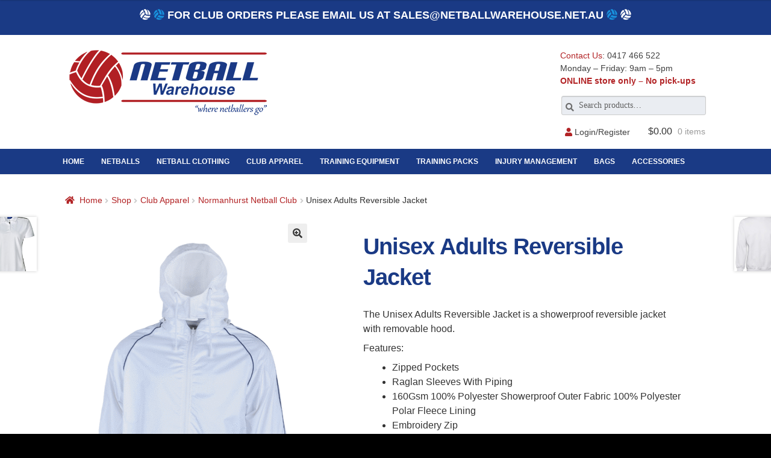

--- FILE ---
content_type: text/html
request_url: https://netballwarehouse.net.au/shop/club-apparel/normanhurst-netball-club/unisex-adults-reversible-jacket/
body_size: 22143
content:
<!doctype html>
<html lang="en-AU">
<head>
<meta charset="UTF-8">
<meta name="viewport" content="width=device-width, initial-scale=1, maximum-scale=2.0">
<link rel="profile" href="http://gmpg.org/xfn/11">
<link rel="pingback" href="https://netballwarehouse.net.au/xmlrpc.php">
<!-- Global site tag (gtag.js) - Google Analytics -->
<script async src="https://www.googletagmanager.com/gtag/js?id=G-VJGPCXGPFN"></script>
<script>
  window.dataLayer = window.dataLayer || [];
  function gtag(){dataLayer.push(arguments);}
  gtag('js', new Date());

  gtag('config', 'G-VJGPCXGPFN');
  gtag('config', 'UA-188938874-1');
</script>



<meta name='robots' content='index, follow, max-image-preview:large, max-snippet:-1, max-video-preview:-1' />

	<!-- This site is optimized with the Yoast SEO plugin v26.7 - https://yoast.com/wordpress/plugins/seo/ -->
	<title>Unisex Adults Reversible Jacket - Netball Warehouse</title>
	<meta name="description" content="The Unisex Adults Reversible Jacket is a showerproof reversible jacket with removable hood. Comes is multiple sizes." />
	<link rel="canonical" href="https://netballwarehouse.net.au/shop/club-apparel/normanhurst-netball-club/unisex-adults-reversible-jacket/" />
	<meta property="og:locale" content="en_US" />
	<meta property="og:type" content="article" />
	<meta property="og:title" content="Unisex Adults Reversible Jacket - Netball Warehouse" />
	<meta property="og:description" content="The Unisex Adults Reversible Jacket is a showerproof reversible jacket with removable hood. Comes is multiple sizes." />
	<meta property="og:url" content="https://netballwarehouse.net.au/shop/club-apparel/normanhurst-netball-club/unisex-adults-reversible-jacket/" />
	<meta property="og:site_name" content="Netball Warehouse" />
	<meta property="article:modified_time" content="2025-06-15T02:49:15+00:00" />
	<meta property="og:image" content="https://netballwarehouse.net.au/wp-content/uploads/2022/07/Unisex-Adults-Reversible-Jacket.gif" />
	<meta property="og:image:width" content="562" />
	<meta property="og:image:height" content="811" />
	<meta property="og:image:type" content="image/gif" />
	<meta name="twitter:card" content="summary_large_image" />
	<meta name="twitter:label1" content="Est. reading time" />
	<meta name="twitter:data1" content="1 minute" />
	<script type="application/ld+json" class="yoast-schema-graph">{"@context":"https://schema.org","@graph":[{"@type":"WebPage","@id":"https://netballwarehouse.net.au/shop/club-apparel/normanhurst-netball-club/unisex-adults-reversible-jacket/","url":"https://netballwarehouse.net.au/shop/club-apparel/normanhurst-netball-club/unisex-adults-reversible-jacket/","name":"Unisex Adults Reversible Jacket - Netball Warehouse","isPartOf":{"@id":"https://netballwarehouse.net.au/#website"},"primaryImageOfPage":{"@id":"https://netballwarehouse.net.au/shop/club-apparel/normanhurst-netball-club/unisex-adults-reversible-jacket/#primaryimage"},"image":{"@id":"https://netballwarehouse.net.au/shop/club-apparel/normanhurst-netball-club/unisex-adults-reversible-jacket/#primaryimage"},"thumbnailUrl":"https://netballwarehouse.net.au/wp-content/uploads/2022/07/Unisex-Adults-Reversible-Jacket.gif","datePublished":"2022-07-08T05:47:06+00:00","dateModified":"2025-06-15T02:49:15+00:00","description":"The Unisex Adults Reversible Jacket is a showerproof reversible jacket with removable hood. Comes is multiple sizes.","breadcrumb":{"@id":"https://netballwarehouse.net.au/shop/club-apparel/normanhurst-netball-club/unisex-adults-reversible-jacket/#breadcrumb"},"inLanguage":"en-AU","potentialAction":[{"@type":"ReadAction","target":["https://netballwarehouse.net.au/shop/club-apparel/normanhurst-netball-club/unisex-adults-reversible-jacket/"]}]},{"@type":"ImageObject","inLanguage":"en-AU","@id":"https://netballwarehouse.net.au/shop/club-apparel/normanhurst-netball-club/unisex-adults-reversible-jacket/#primaryimage","url":"https://netballwarehouse.net.au/wp-content/uploads/2022/07/Unisex-Adults-Reversible-Jacket.gif","contentUrl":"https://netballwarehouse.net.au/wp-content/uploads/2022/07/Unisex-Adults-Reversible-Jacket.gif","width":562,"height":811,"caption":"Unisex Adults Reversible Jacket"},{"@type":"BreadcrumbList","@id":"https://netballwarehouse.net.au/shop/club-apparel/normanhurst-netball-club/unisex-adults-reversible-jacket/#breadcrumb","itemListElement":[{"@type":"ListItem","position":1,"name":"Home","item":"https://netballwarehouse.net.au/"},{"@type":"ListItem","position":2,"name":"Shop","item":"https://netballwarehouse.net.au/shop/"},{"@type":"ListItem","position":3,"name":"Unisex Adults Reversible Jacket"}]},{"@type":"WebSite","@id":"https://netballwarehouse.net.au/#website","url":"https://netballwarehouse.net.au/","name":"Netball Warehouse","description":"Where netballers go!","publisher":{"@id":"https://netballwarehouse.net.au/#organization"},"potentialAction":[{"@type":"SearchAction","target":{"@type":"EntryPoint","urlTemplate":"https://netballwarehouse.net.au/?s={search_term_string}"},"query-input":{"@type":"PropertyValueSpecification","valueRequired":true,"valueName":"search_term_string"}}],"inLanguage":"en-AU"},{"@type":"Organization","@id":"https://netballwarehouse.net.au/#organization","name":"Netball Warehouse","url":"https://netballwarehouse.net.au/","logo":{"@type":"ImageObject","inLanguage":"en-AU","@id":"https://netballwarehouse.net.au/#/schema/logo/image/","url":"https://netballwarehouse.net.au/wp-content/uploads/2020/11/Netball_Warehouse_Logo.png","contentUrl":"https://netballwarehouse.net.au/wp-content/uploads/2020/11/Netball_Warehouse_Logo.png","width":350,"height":125,"caption":"Netball Warehouse"},"image":{"@id":"https://netballwarehouse.net.au/#/schema/logo/image/"}}]}</script>
	<!-- / Yoast SEO plugin. -->


<link rel='dns-prefetch' href='//www.google.com' />
<link rel='dns-prefetch' href='//use.fontawesome.com' />
<link rel='dns-prefetch' href='//fonts.googleapis.com' />
<link rel="alternate" type="application/rss+xml" title="Netball Warehouse &raquo; Feed" href="https://netballwarehouse.net.au/feed/" />
<link rel="alternate" type="application/rss+xml" title="Netball Warehouse &raquo; Comments Feed" href="https://netballwarehouse.net.au/comments/feed/" />
<link rel="alternate" title="oEmbed (JSON)" type="application/json+oembed" href="https://netballwarehouse.net.au/wp-json/oembed/1.0/embed?url=https%3A%2F%2Fnetballwarehouse.net.au%2Fshop%2Fclub-apparel%2Fnormanhurst-netball-club%2Funisex-adults-reversible-jacket%2F" />
<link rel="alternate" title="oEmbed (XML)" type="text/xml+oembed" href="https://netballwarehouse.net.au/wp-json/oembed/1.0/embed?url=https%3A%2F%2Fnetballwarehouse.net.au%2Fshop%2Fclub-apparel%2Fnormanhurst-netball-club%2Funisex-adults-reversible-jacket%2F&#038;format=xml" />
		<style>
			.lazyload,
			.lazyloading {
				max-width: 100%;
			}
		</style>
				<!-- This site uses the Google Analytics by MonsterInsights plugin v9.11.1 - Using Analytics tracking - https://www.monsterinsights.com/ -->
							<script src="//www.googletagmanager.com/gtag/js?id=G-VJGPCXGPFN"  data-cfasync="false" data-wpfc-render="false" async></script>
			<script data-cfasync="false" data-wpfc-render="false">
				var mi_version = '9.11.1';
				var mi_track_user = true;
				var mi_no_track_reason = '';
								var MonsterInsightsDefaultLocations = {"page_location":"https:\/\/netballwarehouse.net.au\/shop\/club-apparel\/normanhurst-netball-club\/unisex-adults-reversible-jacket\/","page_referrer":"https:\/\/netballwarehouse.net.au\/product-category\/club-apparel\/beecroft-netball-club\/"};
								if ( typeof MonsterInsightsPrivacyGuardFilter === 'function' ) {
					var MonsterInsightsLocations = (typeof MonsterInsightsExcludeQuery === 'object') ? MonsterInsightsPrivacyGuardFilter( MonsterInsightsExcludeQuery ) : MonsterInsightsPrivacyGuardFilter( MonsterInsightsDefaultLocations );
				} else {
					var MonsterInsightsLocations = (typeof MonsterInsightsExcludeQuery === 'object') ? MonsterInsightsExcludeQuery : MonsterInsightsDefaultLocations;
				}

								var disableStrs = [
										'ga-disable-G-VJGPCXGPFN',
									];

				/* Function to detect opted out users */
				function __gtagTrackerIsOptedOut() {
					for (var index = 0; index < disableStrs.length; index++) {
						if (document.cookie.indexOf(disableStrs[index] + '=true') > -1) {
							return true;
						}
					}

					return false;
				}

				/* Disable tracking if the opt-out cookie exists. */
				if (__gtagTrackerIsOptedOut()) {
					for (var index = 0; index < disableStrs.length; index++) {
						window[disableStrs[index]] = true;
					}
				}

				/* Opt-out function */
				function __gtagTrackerOptout() {
					for (var index = 0; index < disableStrs.length; index++) {
						document.cookie = disableStrs[index] + '=true; expires=Thu, 31 Dec 2099 23:59:59 UTC; path=/';
						window[disableStrs[index]] = true;
					}
				}

				if ('undefined' === typeof gaOptout) {
					function gaOptout() {
						__gtagTrackerOptout();
					}
				}
								window.dataLayer = window.dataLayer || [];

				window.MonsterInsightsDualTracker = {
					helpers: {},
					trackers: {},
				};
				if (mi_track_user) {
					function __gtagDataLayer() {
						dataLayer.push(arguments);
					}

					function __gtagTracker(type, name, parameters) {
						if (!parameters) {
							parameters = {};
						}

						if (parameters.send_to) {
							__gtagDataLayer.apply(null, arguments);
							return;
						}

						if (type === 'event') {
														parameters.send_to = monsterinsights_frontend.v4_id;
							var hookName = name;
							if (typeof parameters['event_category'] !== 'undefined') {
								hookName = parameters['event_category'] + ':' + name;
							}

							if (typeof MonsterInsightsDualTracker.trackers[hookName] !== 'undefined') {
								MonsterInsightsDualTracker.trackers[hookName](parameters);
							} else {
								__gtagDataLayer('event', name, parameters);
							}
							
						} else {
							__gtagDataLayer.apply(null, arguments);
						}
					}

					__gtagTracker('js', new Date());
					__gtagTracker('set', {
						'developer_id.dZGIzZG': true,
											});
					if ( MonsterInsightsLocations.page_location ) {
						__gtagTracker('set', MonsterInsightsLocations);
					}
										__gtagTracker('config', 'G-VJGPCXGPFN', {"forceSSL":"true","link_attribution":"true"} );
										window.gtag = __gtagTracker;										(function () {
						/* https://developers.google.com/analytics/devguides/collection/analyticsjs/ */
						/* ga and __gaTracker compatibility shim. */
						var noopfn = function () {
							return null;
						};
						var newtracker = function () {
							return new Tracker();
						};
						var Tracker = function () {
							return null;
						};
						var p = Tracker.prototype;
						p.get = noopfn;
						p.set = noopfn;
						p.send = function () {
							var args = Array.prototype.slice.call(arguments);
							args.unshift('send');
							__gaTracker.apply(null, args);
						};
						var __gaTracker = function () {
							var len = arguments.length;
							if (len === 0) {
								return;
							}
							var f = arguments[len - 1];
							if (typeof f !== 'object' || f === null || typeof f.hitCallback !== 'function') {
								if ('send' === arguments[0]) {
									var hitConverted, hitObject = false, action;
									if ('event' === arguments[1]) {
										if ('undefined' !== typeof arguments[3]) {
											hitObject = {
												'eventAction': arguments[3],
												'eventCategory': arguments[2],
												'eventLabel': arguments[4],
												'value': arguments[5] ? arguments[5] : 1,
											}
										}
									}
									if ('pageview' === arguments[1]) {
										if ('undefined' !== typeof arguments[2]) {
											hitObject = {
												'eventAction': 'page_view',
												'page_path': arguments[2],
											}
										}
									}
									if (typeof arguments[2] === 'object') {
										hitObject = arguments[2];
									}
									if (typeof arguments[5] === 'object') {
										Object.assign(hitObject, arguments[5]);
									}
									if ('undefined' !== typeof arguments[1].hitType) {
										hitObject = arguments[1];
										if ('pageview' === hitObject.hitType) {
											hitObject.eventAction = 'page_view';
										}
									}
									if (hitObject) {
										action = 'timing' === arguments[1].hitType ? 'timing_complete' : hitObject.eventAction;
										hitConverted = mapArgs(hitObject);
										__gtagTracker('event', action, hitConverted);
									}
								}
								return;
							}

							function mapArgs(args) {
								var arg, hit = {};
								var gaMap = {
									'eventCategory': 'event_category',
									'eventAction': 'event_action',
									'eventLabel': 'event_label',
									'eventValue': 'event_value',
									'nonInteraction': 'non_interaction',
									'timingCategory': 'event_category',
									'timingVar': 'name',
									'timingValue': 'value',
									'timingLabel': 'event_label',
									'page': 'page_path',
									'location': 'page_location',
									'title': 'page_title',
									'referrer' : 'page_referrer',
								};
								for (arg in args) {
																		if (!(!args.hasOwnProperty(arg) || !gaMap.hasOwnProperty(arg))) {
										hit[gaMap[arg]] = args[arg];
									} else {
										hit[arg] = args[arg];
									}
								}
								return hit;
							}

							try {
								f.hitCallback();
							} catch (ex) {
							}
						};
						__gaTracker.create = newtracker;
						__gaTracker.getByName = newtracker;
						__gaTracker.getAll = function () {
							return [];
						};
						__gaTracker.remove = noopfn;
						__gaTracker.loaded = true;
						window['__gaTracker'] = __gaTracker;
					})();
									} else {
										console.log("");
					(function () {
						function __gtagTracker() {
							return null;
						}

						window['__gtagTracker'] = __gtagTracker;
						window['gtag'] = __gtagTracker;
					})();
									}
			</script>
							<!-- / Google Analytics by MonsterInsights -->
		<style id='wp-img-auto-sizes-contain-inline-css'>
img:is([sizes=auto i],[sizes^="auto," i]){contain-intrinsic-size:3000px 1500px}
/*# sourceURL=wp-img-auto-sizes-contain-inline-css */
</style>
<link rel='stylesheet' id='berocket_mm_quantity_style-css' href='https://netballwarehouse.net.au/wp-content/plugins/minmax-quantity-for-woocommerce/css/shop.css?ver=1.3.8' media='all' />
<link rel='stylesheet' id='afreg-front-css-css' href='https://netballwarehouse.net.au/wp-content/plugins/user-registration-plugin-for-woocommerce/front/css/afreg_front.css?ver=1.0' media='all' />
<link rel='stylesheet' id='color-spectrum-css-css' href='https://netballwarehouse.net.au/wp-content/plugins/user-registration-plugin-for-woocommerce/front/css/afreg_color_spectrum.css?ver=1.0' media='all' />
<style id='wp-emoji-styles-inline-css'>

	img.wp-smiley, img.emoji {
		display: inline !important;
		border: none !important;
		box-shadow: none !important;
		height: 1em !important;
		width: 1em !important;
		margin: 0 0.07em !important;
		vertical-align: -0.1em !important;
		background: none !important;
		padding: 0 !important;
	}
/*# sourceURL=wp-emoji-styles-inline-css */
</style>
<style id='wp-block-library-inline-css'>
:root{--wp-block-synced-color:#7a00df;--wp-block-synced-color--rgb:122,0,223;--wp-bound-block-color:var(--wp-block-synced-color);--wp-editor-canvas-background:#ddd;--wp-admin-theme-color:#007cba;--wp-admin-theme-color--rgb:0,124,186;--wp-admin-theme-color-darker-10:#006ba1;--wp-admin-theme-color-darker-10--rgb:0,107,160.5;--wp-admin-theme-color-darker-20:#005a87;--wp-admin-theme-color-darker-20--rgb:0,90,135;--wp-admin-border-width-focus:2px}@media (min-resolution:192dpi){:root{--wp-admin-border-width-focus:1.5px}}.wp-element-button{cursor:pointer}:root .has-very-light-gray-background-color{background-color:#eee}:root .has-very-dark-gray-background-color{background-color:#313131}:root .has-very-light-gray-color{color:#eee}:root .has-very-dark-gray-color{color:#313131}:root .has-vivid-green-cyan-to-vivid-cyan-blue-gradient-background{background:linear-gradient(135deg,#00d084,#0693e3)}:root .has-purple-crush-gradient-background{background:linear-gradient(135deg,#34e2e4,#4721fb 50%,#ab1dfe)}:root .has-hazy-dawn-gradient-background{background:linear-gradient(135deg,#faaca8,#dad0ec)}:root .has-subdued-olive-gradient-background{background:linear-gradient(135deg,#fafae1,#67a671)}:root .has-atomic-cream-gradient-background{background:linear-gradient(135deg,#fdd79a,#004a59)}:root .has-nightshade-gradient-background{background:linear-gradient(135deg,#330968,#31cdcf)}:root .has-midnight-gradient-background{background:linear-gradient(135deg,#020381,#2874fc)}:root{--wp--preset--font-size--normal:16px;--wp--preset--font-size--huge:42px}.has-regular-font-size{font-size:1em}.has-larger-font-size{font-size:2.625em}.has-normal-font-size{font-size:var(--wp--preset--font-size--normal)}.has-huge-font-size{font-size:var(--wp--preset--font-size--huge)}.has-text-align-center{text-align:center}.has-text-align-left{text-align:left}.has-text-align-right{text-align:right}.has-fit-text{white-space:nowrap!important}#end-resizable-editor-section{display:none}.aligncenter{clear:both}.items-justified-left{justify-content:flex-start}.items-justified-center{justify-content:center}.items-justified-right{justify-content:flex-end}.items-justified-space-between{justify-content:space-between}.screen-reader-text{border:0;clip-path:inset(50%);height:1px;margin:-1px;overflow:hidden;padding:0;position:absolute;width:1px;word-wrap:normal!important}.screen-reader-text:focus{background-color:#ddd;clip-path:none;color:#444;display:block;font-size:1em;height:auto;left:5px;line-height:normal;padding:15px 23px 14px;text-decoration:none;top:5px;width:auto;z-index:100000}html :where(.has-border-color){border-style:solid}html :where([style*=border-top-color]){border-top-style:solid}html :where([style*=border-right-color]){border-right-style:solid}html :where([style*=border-bottom-color]){border-bottom-style:solid}html :where([style*=border-left-color]){border-left-style:solid}html :where([style*=border-width]){border-style:solid}html :where([style*=border-top-width]){border-top-style:solid}html :where([style*=border-right-width]){border-right-style:solid}html :where([style*=border-bottom-width]){border-bottom-style:solid}html :where([style*=border-left-width]){border-left-style:solid}html :where(img[class*=wp-image-]){height:auto;max-width:100%}:where(figure){margin:0 0 1em}html :where(.is-position-sticky){--wp-admin--admin-bar--position-offset:var(--wp-admin--admin-bar--height,0px)}@media screen and (max-width:600px){html :where(.is-position-sticky){--wp-admin--admin-bar--position-offset:0px}}

/*# sourceURL=wp-block-library-inline-css */
</style><link rel='stylesheet' id='wc-blocks-style-css' href='https://netballwarehouse.net.au/wp-content/plugins/woocommerce/assets/client/blocks/wc-blocks.css?ver=wc-9.9.6' media='all' />
<style id='global-styles-inline-css'>
:root{--wp--preset--aspect-ratio--square: 1;--wp--preset--aspect-ratio--4-3: 4/3;--wp--preset--aspect-ratio--3-4: 3/4;--wp--preset--aspect-ratio--3-2: 3/2;--wp--preset--aspect-ratio--2-3: 2/3;--wp--preset--aspect-ratio--16-9: 16/9;--wp--preset--aspect-ratio--9-16: 9/16;--wp--preset--color--black: #000000;--wp--preset--color--cyan-bluish-gray: #abb8c3;--wp--preset--color--white: #ffffff;--wp--preset--color--pale-pink: #f78da7;--wp--preset--color--vivid-red: #cf2e2e;--wp--preset--color--luminous-vivid-orange: #ff6900;--wp--preset--color--luminous-vivid-amber: #fcb900;--wp--preset--color--light-green-cyan: #7bdcb5;--wp--preset--color--vivid-green-cyan: #00d084;--wp--preset--color--pale-cyan-blue: #8ed1fc;--wp--preset--color--vivid-cyan-blue: #0693e3;--wp--preset--color--vivid-purple: #9b51e0;--wp--preset--gradient--vivid-cyan-blue-to-vivid-purple: linear-gradient(135deg,rgb(6,147,227) 0%,rgb(155,81,224) 100%);--wp--preset--gradient--light-green-cyan-to-vivid-green-cyan: linear-gradient(135deg,rgb(122,220,180) 0%,rgb(0,208,130) 100%);--wp--preset--gradient--luminous-vivid-amber-to-luminous-vivid-orange: linear-gradient(135deg,rgb(252,185,0) 0%,rgb(255,105,0) 100%);--wp--preset--gradient--luminous-vivid-orange-to-vivid-red: linear-gradient(135deg,rgb(255,105,0) 0%,rgb(207,46,46) 100%);--wp--preset--gradient--very-light-gray-to-cyan-bluish-gray: linear-gradient(135deg,rgb(238,238,238) 0%,rgb(169,184,195) 100%);--wp--preset--gradient--cool-to-warm-spectrum: linear-gradient(135deg,rgb(74,234,220) 0%,rgb(151,120,209) 20%,rgb(207,42,186) 40%,rgb(238,44,130) 60%,rgb(251,105,98) 80%,rgb(254,248,76) 100%);--wp--preset--gradient--blush-light-purple: linear-gradient(135deg,rgb(255,206,236) 0%,rgb(152,150,240) 100%);--wp--preset--gradient--blush-bordeaux: linear-gradient(135deg,rgb(254,205,165) 0%,rgb(254,45,45) 50%,rgb(107,0,62) 100%);--wp--preset--gradient--luminous-dusk: linear-gradient(135deg,rgb(255,203,112) 0%,rgb(199,81,192) 50%,rgb(65,88,208) 100%);--wp--preset--gradient--pale-ocean: linear-gradient(135deg,rgb(255,245,203) 0%,rgb(182,227,212) 50%,rgb(51,167,181) 100%);--wp--preset--gradient--electric-grass: linear-gradient(135deg,rgb(202,248,128) 0%,rgb(113,206,126) 100%);--wp--preset--gradient--midnight: linear-gradient(135deg,rgb(2,3,129) 0%,rgb(40,116,252) 100%);--wp--preset--font-size--small: 14px;--wp--preset--font-size--medium: 23px;--wp--preset--font-size--large: 26px;--wp--preset--font-size--x-large: 42px;--wp--preset--font-size--normal: 16px;--wp--preset--font-size--huge: 37px;--wp--preset--spacing--20: 0.44rem;--wp--preset--spacing--30: 0.67rem;--wp--preset--spacing--40: 1rem;--wp--preset--spacing--50: 1.5rem;--wp--preset--spacing--60: 2.25rem;--wp--preset--spacing--70: 3.38rem;--wp--preset--spacing--80: 5.06rem;--wp--preset--shadow--natural: 6px 6px 9px rgba(0, 0, 0, 0.2);--wp--preset--shadow--deep: 12px 12px 50px rgba(0, 0, 0, 0.4);--wp--preset--shadow--sharp: 6px 6px 0px rgba(0, 0, 0, 0.2);--wp--preset--shadow--outlined: 6px 6px 0px -3px rgb(255, 255, 255), 6px 6px rgb(0, 0, 0);--wp--preset--shadow--crisp: 6px 6px 0px rgb(0, 0, 0);}:root :where(.is-layout-flow) > :first-child{margin-block-start: 0;}:root :where(.is-layout-flow) > :last-child{margin-block-end: 0;}:root :where(.is-layout-flow) > *{margin-block-start: 24px;margin-block-end: 0;}:root :where(.is-layout-constrained) > :first-child{margin-block-start: 0;}:root :where(.is-layout-constrained) > :last-child{margin-block-end: 0;}:root :where(.is-layout-constrained) > *{margin-block-start: 24px;margin-block-end: 0;}:root :where(.is-layout-flex){gap: 24px;}:root :where(.is-layout-grid){gap: 24px;}body .is-layout-flex{display: flex;}.is-layout-flex{flex-wrap: wrap;align-items: center;}.is-layout-flex > :is(*, div){margin: 0;}body .is-layout-grid{display: grid;}.is-layout-grid > :is(*, div){margin: 0;}.has-black-color{color: var(--wp--preset--color--black) !important;}.has-cyan-bluish-gray-color{color: var(--wp--preset--color--cyan-bluish-gray) !important;}.has-white-color{color: var(--wp--preset--color--white) !important;}.has-pale-pink-color{color: var(--wp--preset--color--pale-pink) !important;}.has-vivid-red-color{color: var(--wp--preset--color--vivid-red) !important;}.has-luminous-vivid-orange-color{color: var(--wp--preset--color--luminous-vivid-orange) !important;}.has-luminous-vivid-amber-color{color: var(--wp--preset--color--luminous-vivid-amber) !important;}.has-light-green-cyan-color{color: var(--wp--preset--color--light-green-cyan) !important;}.has-vivid-green-cyan-color{color: var(--wp--preset--color--vivid-green-cyan) !important;}.has-pale-cyan-blue-color{color: var(--wp--preset--color--pale-cyan-blue) !important;}.has-vivid-cyan-blue-color{color: var(--wp--preset--color--vivid-cyan-blue) !important;}.has-vivid-purple-color{color: var(--wp--preset--color--vivid-purple) !important;}.has-black-background-color{background-color: var(--wp--preset--color--black) !important;}.has-cyan-bluish-gray-background-color{background-color: var(--wp--preset--color--cyan-bluish-gray) !important;}.has-white-background-color{background-color: var(--wp--preset--color--white) !important;}.has-pale-pink-background-color{background-color: var(--wp--preset--color--pale-pink) !important;}.has-vivid-red-background-color{background-color: var(--wp--preset--color--vivid-red) !important;}.has-luminous-vivid-orange-background-color{background-color: var(--wp--preset--color--luminous-vivid-orange) !important;}.has-luminous-vivid-amber-background-color{background-color: var(--wp--preset--color--luminous-vivid-amber) !important;}.has-light-green-cyan-background-color{background-color: var(--wp--preset--color--light-green-cyan) !important;}.has-vivid-green-cyan-background-color{background-color: var(--wp--preset--color--vivid-green-cyan) !important;}.has-pale-cyan-blue-background-color{background-color: var(--wp--preset--color--pale-cyan-blue) !important;}.has-vivid-cyan-blue-background-color{background-color: var(--wp--preset--color--vivid-cyan-blue) !important;}.has-vivid-purple-background-color{background-color: var(--wp--preset--color--vivid-purple) !important;}.has-black-border-color{border-color: var(--wp--preset--color--black) !important;}.has-cyan-bluish-gray-border-color{border-color: var(--wp--preset--color--cyan-bluish-gray) !important;}.has-white-border-color{border-color: var(--wp--preset--color--white) !important;}.has-pale-pink-border-color{border-color: var(--wp--preset--color--pale-pink) !important;}.has-vivid-red-border-color{border-color: var(--wp--preset--color--vivid-red) !important;}.has-luminous-vivid-orange-border-color{border-color: var(--wp--preset--color--luminous-vivid-orange) !important;}.has-luminous-vivid-amber-border-color{border-color: var(--wp--preset--color--luminous-vivid-amber) !important;}.has-light-green-cyan-border-color{border-color: var(--wp--preset--color--light-green-cyan) !important;}.has-vivid-green-cyan-border-color{border-color: var(--wp--preset--color--vivid-green-cyan) !important;}.has-pale-cyan-blue-border-color{border-color: var(--wp--preset--color--pale-cyan-blue) !important;}.has-vivid-cyan-blue-border-color{border-color: var(--wp--preset--color--vivid-cyan-blue) !important;}.has-vivid-purple-border-color{border-color: var(--wp--preset--color--vivid-purple) !important;}.has-vivid-cyan-blue-to-vivid-purple-gradient-background{background: var(--wp--preset--gradient--vivid-cyan-blue-to-vivid-purple) !important;}.has-light-green-cyan-to-vivid-green-cyan-gradient-background{background: var(--wp--preset--gradient--light-green-cyan-to-vivid-green-cyan) !important;}.has-luminous-vivid-amber-to-luminous-vivid-orange-gradient-background{background: var(--wp--preset--gradient--luminous-vivid-amber-to-luminous-vivid-orange) !important;}.has-luminous-vivid-orange-to-vivid-red-gradient-background{background: var(--wp--preset--gradient--luminous-vivid-orange-to-vivid-red) !important;}.has-very-light-gray-to-cyan-bluish-gray-gradient-background{background: var(--wp--preset--gradient--very-light-gray-to-cyan-bluish-gray) !important;}.has-cool-to-warm-spectrum-gradient-background{background: var(--wp--preset--gradient--cool-to-warm-spectrum) !important;}.has-blush-light-purple-gradient-background{background: var(--wp--preset--gradient--blush-light-purple) !important;}.has-blush-bordeaux-gradient-background{background: var(--wp--preset--gradient--blush-bordeaux) !important;}.has-luminous-dusk-gradient-background{background: var(--wp--preset--gradient--luminous-dusk) !important;}.has-pale-ocean-gradient-background{background: var(--wp--preset--gradient--pale-ocean) !important;}.has-electric-grass-gradient-background{background: var(--wp--preset--gradient--electric-grass) !important;}.has-midnight-gradient-background{background: var(--wp--preset--gradient--midnight) !important;}.has-small-font-size{font-size: var(--wp--preset--font-size--small) !important;}.has-medium-font-size{font-size: var(--wp--preset--font-size--medium) !important;}.has-large-font-size{font-size: var(--wp--preset--font-size--large) !important;}.has-x-large-font-size{font-size: var(--wp--preset--font-size--x-large) !important;}
/*# sourceURL=global-styles-inline-css */
</style>

<style id='classic-theme-styles-inline-css'>
/*! This file is auto-generated */
.wp-block-button__link{color:#fff;background-color:#32373c;border-radius:9999px;box-shadow:none;text-decoration:none;padding:calc(.667em + 2px) calc(1.333em + 2px);font-size:1.125em}.wp-block-file__button{background:#32373c;color:#fff;text-decoration:none}
/*# sourceURL=/wp-includes/css/classic-themes.min.css */
</style>
<link rel='stylesheet' id='storefront-gutenberg-blocks-css' href='https://netballwarehouse.net.au/wp-content/themes/storefront/assets/css/base/gutenberg-blocks.css?ver=4.6.2' media='all' />
<style id='storefront-gutenberg-blocks-inline-css'>

				.wp-block-button__link:not(.has-text-color) {
					color: #333333;
				}

				.wp-block-button__link:not(.has-text-color):hover,
				.wp-block-button__link:not(.has-text-color):focus,
				.wp-block-button__link:not(.has-text-color):active {
					color: #333333;
				}

				.wp-block-button__link:not(.has-background) {
					background-color: #eeeeee;
				}

				.wp-block-button__link:not(.has-background):hover,
				.wp-block-button__link:not(.has-background):focus,
				.wp-block-button__link:not(.has-background):active {
					border-color: #d5d5d5;
					background-color: #d5d5d5;
				}

				.wc-block-grid__products .wc-block-grid__product .wp-block-button__link {
					background-color: #eeeeee;
					border-color: #eeeeee;
					color: #333333;
				}

				.wp-block-quote footer,
				.wp-block-quote cite,
				.wp-block-quote__citation {
					color: #6d6d6d;
				}

				.wp-block-pullquote cite,
				.wp-block-pullquote footer,
				.wp-block-pullquote__citation {
					color: #6d6d6d;
				}

				.wp-block-image figcaption {
					color: #6d6d6d;
				}

				.wp-block-separator.is-style-dots::before {
					color: #333333;
				}

				.wp-block-file a.wp-block-file__button {
					color: #333333;
					background-color: #eeeeee;
					border-color: #eeeeee;
				}

				.wp-block-file a.wp-block-file__button:hover,
				.wp-block-file a.wp-block-file__button:focus,
				.wp-block-file a.wp-block-file__button:active {
					color: #333333;
					background-color: #d5d5d5;
				}

				.wp-block-code,
				.wp-block-preformatted pre {
					color: #6d6d6d;
				}

				.wp-block-table:not( .has-background ):not( .is-style-stripes ) tbody tr:nth-child(2n) td {
					background-color: #fdfdfd;
				}

				.wp-block-cover .wp-block-cover__inner-container h1:not(.has-text-color),
				.wp-block-cover .wp-block-cover__inner-container h2:not(.has-text-color),
				.wp-block-cover .wp-block-cover__inner-container h3:not(.has-text-color),
				.wp-block-cover .wp-block-cover__inner-container h4:not(.has-text-color),
				.wp-block-cover .wp-block-cover__inner-container h5:not(.has-text-color),
				.wp-block-cover .wp-block-cover__inner-container h6:not(.has-text-color) {
					color: #000000;
				}

				div.wc-block-components-price-slider__range-input-progress,
				.rtl .wc-block-components-price-slider__range-input-progress {
					--range-color: #7f54b3;
				}

				/* Target only IE11 */
				@media all and (-ms-high-contrast: none), (-ms-high-contrast: active) {
					.wc-block-components-price-slider__range-input-progress {
						background: #7f54b3;
					}
				}

				.wc-block-components-button:not(.is-link) {
					background-color: #333333;
					color: #ffffff;
				}

				.wc-block-components-button:not(.is-link):hover,
				.wc-block-components-button:not(.is-link):focus,
				.wc-block-components-button:not(.is-link):active {
					background-color: #1a1a1a;
					color: #ffffff;
				}

				.wc-block-components-button:not(.is-link):disabled {
					background-color: #333333;
					color: #ffffff;
				}

				.wc-block-cart__submit-container {
					background-color: #ffffff;
				}

				.wc-block-cart__submit-container::before {
					color: rgba(220,220,220,0.5);
				}

				.wc-block-components-order-summary-item__quantity {
					background-color: #ffffff;
					border-color: #6d6d6d;
					box-shadow: 0 0 0 2px #ffffff;
					color: #6d6d6d;
				}
			
/*# sourceURL=storefront-gutenberg-blocks-inline-css */
</style>
<link rel='stylesheet' id='photoswipe-css' href='https://netballwarehouse.net.au/wp-content/plugins/woocommerce/assets/css/photoswipe/photoswipe.min.css?ver=9.9.6' media='all' />
<link rel='stylesheet' id='photoswipe-default-skin-css' href='https://netballwarehouse.net.au/wp-content/plugins/woocommerce/assets/css/photoswipe/default-skin/default-skin.min.css?ver=9.9.6' media='all' />
<style id='woocommerce-inline-inline-css'>
.woocommerce form .form-row .required { visibility: visible; }
/*# sourceURL=woocommerce-inline-inline-css */
</style>
<link rel='stylesheet' id='hamburger.css-css' href='https://netballwarehouse.net.au/wp-content/plugins/wp-responsive-menu/assets/css/wpr-hamburger.css?ver=3.2.1' media='all' />
<link rel='stylesheet' id='wprmenu.css-css' href='https://netballwarehouse.net.au/wp-content/plugins/wp-responsive-menu/assets/css/wprmenu.css?ver=3.2.1' media='all' />
<style id='wprmenu.css-inline-css'>
@media only screen and ( max-width: 768px ) {html body div.wprm-wrapper {overflow: scroll;}html body div.wprm-overlay{ background: rgba(0,0,0,0.83) }#wprmenu_bar {background-image: url();background-size: cover ;background-repeat: repeat;}#wprmenu_bar {background-color: #0c0c0c;}html body div#mg-wprm-wrap .wpr_submit .icon.icon-search {color: #ffffff;}#wprmenu_bar .menu_title,#wprmenu_bar .wprmenu_icon_menu,#wprmenu_bar .menu_title a {color: #ffffff;}#wprmenu_bar .menu_title a {font-size: 20px;font-weight: normal;}#mg-wprm-wrap li.menu-item a {font-size: 15px;text-transform: uppercase;font-weight: normal;}#mg-wprm-wrap li.menu-item-has-children ul.sub-menu a {font-size: 15px;text-transform: uppercase;font-weight: normal;}#mg-wprm-wrap li.current-menu-item > a {background: #153a84;}#mg-wprm-wrap li.current-menu-item > a,#mg-wprm-wrap li.current-menu-item span.wprmenu_icon{color: #ffffff !important;}#mg-wprm-wrap {background-color: #1a3a85;}.cbp-spmenu-push-toright,.cbp-spmenu-push-toright .mm-slideout {left: 80% ;}.cbp-spmenu-push-toleft {left: -80% ;}#mg-wprm-wrap.cbp-spmenu-right,#mg-wprm-wrap.cbp-spmenu-left,#mg-wprm-wrap.cbp-spmenu-right.custom,#mg-wprm-wrap.cbp-spmenu-left.custom,.cbp-spmenu-vertical {width: 80%;max-width: 400px;}#mg-wprm-wrap ul#wprmenu_menu_ul li.menu-item a,div#mg-wprm-wrap ul li span.wprmenu_icon {color: #ffffff;}#mg-wprm-wrap ul#wprmenu_menu_ul li.menu-item:valid ~ a{color: #ffffff;}#mg-wprm-wrap ul#wprmenu_menu_ul li.menu-item a:hover {background: #ffffff;color: #1a3a85 !important;}div#mg-wprm-wrap ul>li:hover>span.wprmenu_icon {color: #1a3a85 !important;}.wprmenu_bar .hamburger-inner,.wprmenu_bar .hamburger-inner::before,.wprmenu_bar .hamburger-inner::after {background: #ffffff;}.wprmenu_bar .hamburger:hover .hamburger-inner,.wprmenu_bar .hamburger:hover .hamburger-inner::before,.wprmenu_bar .hamburger:hover .hamburger-inner::after {background: #ffffff;}div.wprmenu_bar div.hamburger{padding-right: 6px !important;}#wprmenu_menu.left {width:80%;left: -80%;right: auto;}#wprmenu_menu.right {width:80%;right: -80%;left: auto;}html body div#wprmenu_bar {height : 42px;}#mg-wprm-wrap.cbp-spmenu-left,#mg-wprm-wrap.cbp-spmenu-right,#mg-widgetmenu-wrap.cbp-spmenu-widget-left,#mg-widgetmenu-wrap.cbp-spmenu-widget-right {top: 42px !important;}.wprmenu_bar .hamburger {float: left;}.wprmenu_bar #custom_menu_icon.hamburger {top: 0px;left: 0px;float: left !important;background-color: #cccccc;}.main-navigation{ display: none !important; }.wpr_custom_menu #custom_menu_icon {display: block;}html { padding-top: 42px !important; }#wprmenu_bar,#mg-wprm-wrap { display: block; }div#wpadminbar { position: fixed; }}
/*# sourceURL=wprmenu.css-inline-css */
</style>
<link rel='stylesheet' id='wpr_icons-css' href='https://netballwarehouse.net.au/wp-content/plugins/wp-responsive-menu/inc/assets/icons/wpr-icons.css?ver=3.2.1' media='all' />
<link rel='stylesheet' id='yith-wcbr-css' href='https://netballwarehouse.net.au/wp-content/plugins/yith-woocommerce-brands-add-on/assets/css/yith-wcbr.css?ver=2.33.0' media='all' />
<link rel='stylesheet' id='brands-styles-css' href='https://netballwarehouse.net.au/wp-content/plugins/woocommerce/assets/css/brands.css?ver=9.9.6' media='all' />
<link rel='stylesheet' id='storefront-style-css' href='https://netballwarehouse.net.au/wp-content/themes/storefront/style.css?ver=4.6.2' media='all' />
<style id='storefront-style-inline-css'>

			.main-navigation ul li a,
			.site-title a,
			ul.menu li a,
			.site-branding h1 a,
			button.menu-toggle,
			button.menu-toggle:hover,
			.handheld-navigation .dropdown-toggle {
				color: #333333;
			}

			button.menu-toggle,
			button.menu-toggle:hover {
				border-color: #333333;
			}

			.main-navigation ul li a:hover,
			.main-navigation ul li:hover > a,
			.site-title a:hover,
			.site-header ul.menu li.current-menu-item > a {
				color: #747474;
			}

			table:not( .has-background ) th {
				background-color: #f8f8f8;
			}

			table:not( .has-background ) tbody td {
				background-color: #fdfdfd;
			}

			table:not( .has-background ) tbody tr:nth-child(2n) td,
			fieldset,
			fieldset legend {
				background-color: #fbfbfb;
			}

			.site-header,
			.secondary-navigation ul ul,
			.main-navigation ul.menu > li.menu-item-has-children:after,
			.secondary-navigation ul.menu ul,
			.storefront-handheld-footer-bar,
			.storefront-handheld-footer-bar ul li > a,
			.storefront-handheld-footer-bar ul li.search .site-search,
			button.menu-toggle,
			button.menu-toggle:hover {
				background-color: #ffffff;
			}

			p.site-description,
			.site-header,
			.storefront-handheld-footer-bar {
				color: #404040;
			}

			button.menu-toggle:after,
			button.menu-toggle:before,
			button.menu-toggle span:before {
				background-color: #333333;
			}

			h1, h2, h3, h4, h5, h6, .wc-block-grid__product-title {
				color: #333333;
			}

			.widget h1 {
				border-bottom-color: #333333;
			}

			body,
			.secondary-navigation a {
				color: #6d6d6d;
			}

			.widget-area .widget a,
			.hentry .entry-header .posted-on a,
			.hentry .entry-header .post-author a,
			.hentry .entry-header .post-comments a,
			.hentry .entry-header .byline a {
				color: #727272;
			}

			a {
				color: #7f54b3;
			}

			a:focus,
			button:focus,
			.button.alt:focus,
			input:focus,
			textarea:focus,
			input[type="button"]:focus,
			input[type="reset"]:focus,
			input[type="submit"]:focus,
			input[type="email"]:focus,
			input[type="tel"]:focus,
			input[type="url"]:focus,
			input[type="password"]:focus,
			input[type="search"]:focus {
				outline-color: #7f54b3;
			}

			button, input[type="button"], input[type="reset"], input[type="submit"], .button, .widget a.button {
				background-color: #eeeeee;
				border-color: #eeeeee;
				color: #333333;
			}

			button:hover, input[type="button"]:hover, input[type="reset"]:hover, input[type="submit"]:hover, .button:hover, .widget a.button:hover {
				background-color: #d5d5d5;
				border-color: #d5d5d5;
				color: #333333;
			}

			button.alt, input[type="button"].alt, input[type="reset"].alt, input[type="submit"].alt, .button.alt, .widget-area .widget a.button.alt {
				background-color: #333333;
				border-color: #333333;
				color: #ffffff;
			}

			button.alt:hover, input[type="button"].alt:hover, input[type="reset"].alt:hover, input[type="submit"].alt:hover, .button.alt:hover, .widget-area .widget a.button.alt:hover {
				background-color: #1a1a1a;
				border-color: #1a1a1a;
				color: #ffffff;
			}

			.pagination .page-numbers li .page-numbers.current {
				background-color: #e6e6e6;
				color: #636363;
			}

			#comments .comment-list .comment-content .comment-text {
				background-color: #f8f8f8;
			}

			.site-footer {
				background-color: #f0f0f0;
				color: #6d6d6d;
			}

			.site-footer a:not(.button):not(.components-button) {
				color: #333333;
			}

			.site-footer .storefront-handheld-footer-bar a:not(.button):not(.components-button) {
				color: #333333;
			}

			.site-footer h1, .site-footer h2, .site-footer h3, .site-footer h4, .site-footer h5, .site-footer h6, .site-footer .widget .widget-title, .site-footer .widget .widgettitle {
				color: #333333;
			}

			.page-template-template-homepage.has-post-thumbnail .type-page.has-post-thumbnail .entry-title {
				color: #000000;
			}

			.page-template-template-homepage.has-post-thumbnail .type-page.has-post-thumbnail .entry-content {
				color: #000000;
			}

			@media screen and ( min-width: 768px ) {
				.secondary-navigation ul.menu a:hover {
					color: #595959;
				}

				.secondary-navigation ul.menu a {
					color: #404040;
				}

				.main-navigation ul.menu ul.sub-menu,
				.main-navigation ul.nav-menu ul.children {
					background-color: #f0f0f0;
				}

				.site-header {
					border-bottom-color: #f0f0f0;
				}
			}
/*# sourceURL=storefront-style-inline-css */
</style>
<link rel='stylesheet' id='storefront-icons-css' href='https://netballwarehouse.net.au/wp-content/themes/storefront/assets/css/base/icons.css?ver=4.6.2' media='all' />
<link rel='stylesheet' id='storefront-fonts-css' href='https://fonts.googleapis.com/css?family=Source+Sans+Pro%3A400%2C300%2C300italic%2C400italic%2C600%2C700%2C900&#038;subset=latin%2Clatin-ext&#038;ver=4.6.2' media='all' />
<link rel='stylesheet' id='storefront-woocommerce-style-css' href='https://netballwarehouse.net.au/wp-content/themes/storefront/assets/css/woocommerce/woocommerce.css?ver=4.6.2' media='all' />
<style id='storefront-woocommerce-style-inline-css'>
@font-face {
				font-family: star;
				src: url(https://netballwarehouse.net.au/wp-content/plugins/woocommerce/assets/fonts/star.eot);
				src:
					url(https://netballwarehouse.net.au/wp-content/plugins/woocommerce/assets/fonts/star.eot?#iefix) format("embedded-opentype"),
					url(https://netballwarehouse.net.au/wp-content/plugins/woocommerce/assets/fonts/star.woff) format("woff"),
					url(https://netballwarehouse.net.au/wp-content/plugins/woocommerce/assets/fonts/star.ttf) format("truetype"),
					url(https://netballwarehouse.net.au/wp-content/plugins/woocommerce/assets/fonts/star.svg#star) format("svg");
				font-weight: 400;
				font-style: normal;
			}
			@font-face {
				font-family: WooCommerce;
				src: url(https://netballwarehouse.net.au/wp-content/plugins/woocommerce/assets/fonts/WooCommerce.eot);
				src:
					url(https://netballwarehouse.net.au/wp-content/plugins/woocommerce/assets/fonts/WooCommerce.eot?#iefix) format("embedded-opentype"),
					url(https://netballwarehouse.net.au/wp-content/plugins/woocommerce/assets/fonts/WooCommerce.woff) format("woff"),
					url(https://netballwarehouse.net.au/wp-content/plugins/woocommerce/assets/fonts/WooCommerce.ttf) format("truetype"),
					url(https://netballwarehouse.net.au/wp-content/plugins/woocommerce/assets/fonts/WooCommerce.svg#WooCommerce) format("svg");
				font-weight: 400;
				font-style: normal;
			}

			a.cart-contents,
			.site-header-cart .widget_shopping_cart a {
				color: #333333;
			}

			a.cart-contents:hover,
			.site-header-cart .widget_shopping_cart a:hover,
			.site-header-cart:hover > li > a {
				color: #747474;
			}

			table.cart td.product-remove,
			table.cart td.actions {
				border-top-color: #ffffff;
			}

			.storefront-handheld-footer-bar ul li.cart .count {
				background-color: #333333;
				color: #ffffff;
				border-color: #ffffff;
			}

			.woocommerce-tabs ul.tabs li.active a,
			ul.products li.product .price,
			.onsale,
			.wc-block-grid__product-onsale,
			.widget_search form:before,
			.widget_product_search form:before {
				color: #6d6d6d;
			}

			.woocommerce-breadcrumb a,
			a.woocommerce-review-link,
			.product_meta a {
				color: #727272;
			}

			.wc-block-grid__product-onsale,
			.onsale {
				border-color: #6d6d6d;
			}

			.star-rating span:before,
			.quantity .plus, .quantity .minus,
			p.stars a:hover:after,
			p.stars a:after,
			.star-rating span:before,
			#payment .payment_methods li input[type=radio]:first-child:checked+label:before {
				color: #7f54b3;
			}

			.widget_price_filter .ui-slider .ui-slider-range,
			.widget_price_filter .ui-slider .ui-slider-handle {
				background-color: #7f54b3;
			}

			.order_details {
				background-color: #f8f8f8;
			}

			.order_details > li {
				border-bottom: 1px dotted #e3e3e3;
			}

			.order_details:before,
			.order_details:after {
				background: -webkit-linear-gradient(transparent 0,transparent 0),-webkit-linear-gradient(135deg,#f8f8f8 33.33%,transparent 33.33%),-webkit-linear-gradient(45deg,#f8f8f8 33.33%,transparent 33.33%)
			}

			#order_review {
				background-color: #ffffff;
			}

			#payment .payment_methods > li .payment_box,
			#payment .place-order {
				background-color: #fafafa;
			}

			#payment .payment_methods > li:not(.woocommerce-notice) {
				background-color: #f5f5f5;
			}

			#payment .payment_methods > li:not(.woocommerce-notice):hover {
				background-color: #f0f0f0;
			}

			.woocommerce-pagination .page-numbers li .page-numbers.current {
				background-color: #e6e6e6;
				color: #636363;
			}

			.wc-block-grid__product-onsale,
			.onsale,
			.woocommerce-pagination .page-numbers li .page-numbers:not(.current) {
				color: #6d6d6d;
			}

			p.stars a:before,
			p.stars a:hover~a:before,
			p.stars.selected a.active~a:before {
				color: #6d6d6d;
			}

			p.stars.selected a.active:before,
			p.stars:hover a:before,
			p.stars.selected a:not(.active):before,
			p.stars.selected a.active:before {
				color: #7f54b3;
			}

			.single-product div.product .woocommerce-product-gallery .woocommerce-product-gallery__trigger {
				background-color: #eeeeee;
				color: #333333;
			}

			.single-product div.product .woocommerce-product-gallery .woocommerce-product-gallery__trigger:hover {
				background-color: #d5d5d5;
				border-color: #d5d5d5;
				color: #333333;
			}

			.button.added_to_cart:focus,
			.button.wc-forward:focus {
				outline-color: #7f54b3;
			}

			.added_to_cart,
			.site-header-cart .widget_shopping_cart a.button,
			.wc-block-grid__products .wc-block-grid__product .wp-block-button__link {
				background-color: #eeeeee;
				border-color: #eeeeee;
				color: #333333;
			}

			.added_to_cart:hover,
			.site-header-cart .widget_shopping_cart a.button:hover,
			.wc-block-grid__products .wc-block-grid__product .wp-block-button__link:hover {
				background-color: #d5d5d5;
				border-color: #d5d5d5;
				color: #333333;
			}

			.added_to_cart.alt, .added_to_cart, .widget a.button.checkout {
				background-color: #333333;
				border-color: #333333;
				color: #ffffff;
			}

			.added_to_cart.alt:hover, .added_to_cart:hover, .widget a.button.checkout:hover {
				background-color: #1a1a1a;
				border-color: #1a1a1a;
				color: #ffffff;
			}

			.button.loading {
				color: #eeeeee;
			}

			.button.loading:hover {
				background-color: #eeeeee;
			}

			.button.loading:after {
				color: #333333;
			}

			@media screen and ( min-width: 768px ) {
				.site-header-cart .widget_shopping_cart,
				.site-header .product_list_widget li .quantity {
					color: #404040;
				}

				.site-header-cart .widget_shopping_cart .buttons,
				.site-header-cart .widget_shopping_cart .total {
					background-color: #f5f5f5;
				}

				.site-header-cart .widget_shopping_cart {
					background-color: #f0f0f0;
				}
			}
				.storefront-product-pagination a {
					color: #6d6d6d;
					background-color: #ffffff;
				}
				.storefront-sticky-add-to-cart {
					color: #6d6d6d;
					background-color: #ffffff;
				}

				.storefront-sticky-add-to-cart a:not(.button) {
					color: #333333;
				}
/*# sourceURL=storefront-woocommerce-style-inline-css */
</style>
<link rel='stylesheet' id='storefront-child-style-css' href='https://netballwarehouse.net.au/wp-content/themes/storefront-child-theme-master/style.css?ver=6.9' media='all' />
<link rel='stylesheet' id='storefront-woocommerce-brands-style-css' href='https://netballwarehouse.net.au/wp-content/themes/storefront/assets/css/woocommerce/extensions/brands.css?ver=4.6.2' media='all' />
<!--n2css--><!--n2js--><script src="https://netballwarehouse.net.au/wp-includes/js/jquery/jquery.min.js?ver=3.7.1" id="jquery-core-js"></script>
<script src="https://netballwarehouse.net.au/wp-includes/js/jquery/jquery-migrate.min.js?ver=3.4.1" id="jquery-migrate-js"></script>
<script src="https://netballwarehouse.net.au/wp-content/plugins/user-registration-plugin-for-woocommerce/front/js/afreg_front.js?ver=1.0" id="afreg-front-js-js"></script>
<script src="https://netballwarehouse.net.au/wp-content/plugins/user-registration-plugin-for-woocommerce/front/js/afreg_color_spectrum.js?ver=1.0" id="color-spectrum-js-js"></script>
<script src="//www.google.com/recaptcha/api.js?ver=1.0" id="Google reCaptcha JS-js"></script>
<script src="https://netballwarehouse.net.au/wp-content/plugins/google-analytics-for-wordpress/assets/js/frontend-gtag.min.js?ver=9.11.1" id="monsterinsights-frontend-script-js" async data-wp-strategy="async"></script>
<script data-cfasync="false" data-wpfc-render="false" id='monsterinsights-frontend-script-js-extra'>var monsterinsights_frontend = {"js_events_tracking":"true","download_extensions":"doc,pdf,ppt,zip,xls,docx,pptx,xlsx","inbound_paths":"[{\"path\":\"\\\/go\\\/\",\"label\":\"affiliate\"},{\"path\":\"\\\/recommend\\\/\",\"label\":\"affiliate\"}]","home_url":"https:\/\/netballwarehouse.net.au","hash_tracking":"false","v4_id":"G-VJGPCXGPFN"};</script>
<script src="https://netballwarehouse.net.au/wp-content/plugins/minmax-quantity-for-woocommerce/js/frontend.js?ver=6.9" id="berocket-front-cart-js-js"></script>
<script src="https://netballwarehouse.net.au/wp-content/plugins/woocommerce/assets/js/jquery-blockui/jquery.blockUI.min.js?ver=2.7.0-wc.9.9.6" id="jquery-blockui-js" defer data-wp-strategy="defer"></script>
<script id="wc-add-to-cart-js-extra">
var wc_add_to_cart_params = {"ajax_url":"/wp-admin/admin-ajax.php","wc_ajax_url":"/?wc-ajax=%%endpoint%%","i18n_view_cart":"View cart","cart_url":"https://netballwarehouse.net.au/cart/","is_cart":"","cart_redirect_after_add":"no"};
//# sourceURL=wc-add-to-cart-js-extra
</script>
<script src="https://netballwarehouse.net.au/wp-content/plugins/woocommerce/assets/js/frontend/add-to-cart.min.js?ver=9.9.6" id="wc-add-to-cart-js" defer data-wp-strategy="defer"></script>
<script src="https://netballwarehouse.net.au/wp-content/plugins/woocommerce/assets/js/zoom/jquery.zoom.min.js?ver=1.7.21-wc.9.9.6" id="zoom-js" defer data-wp-strategy="defer"></script>
<script src="https://netballwarehouse.net.au/wp-content/plugins/woocommerce/assets/js/flexslider/jquery.flexslider.min.js?ver=2.7.2-wc.9.9.6" id="flexslider-js" defer data-wp-strategy="defer"></script>
<script src="https://netballwarehouse.net.au/wp-content/plugins/woocommerce/assets/js/photoswipe/photoswipe.min.js?ver=4.1.1-wc.9.9.6" id="photoswipe-js" defer data-wp-strategy="defer"></script>
<script src="https://netballwarehouse.net.au/wp-content/plugins/woocommerce/assets/js/photoswipe/photoswipe-ui-default.min.js?ver=4.1.1-wc.9.9.6" id="photoswipe-ui-default-js" defer data-wp-strategy="defer"></script>
<script id="wc-single-product-js-extra">
var wc_single_product_params = {"i18n_required_rating_text":"Please select a rating","i18n_rating_options":["1 of 5 stars","2 of 5 stars","3 of 5 stars","4 of 5 stars","5 of 5 stars"],"i18n_product_gallery_trigger_text":"View full-screen image gallery","review_rating_required":"yes","flexslider":{"rtl":false,"animation":"slide","smoothHeight":true,"directionNav":false,"controlNav":"thumbnails","slideshow":false,"animationSpeed":500,"animationLoop":false,"allowOneSlide":false},"zoom_enabled":"1","zoom_options":[],"photoswipe_enabled":"1","photoswipe_options":{"shareEl":false,"closeOnScroll":false,"history":false,"hideAnimationDuration":0,"showAnimationDuration":0},"flexslider_enabled":"1"};
//# sourceURL=wc-single-product-js-extra
</script>
<script src="https://netballwarehouse.net.au/wp-content/plugins/woocommerce/assets/js/frontend/single-product.min.js?ver=9.9.6" id="wc-single-product-js" defer data-wp-strategy="defer"></script>
<script src="https://netballwarehouse.net.au/wp-content/plugins/woocommerce/assets/js/js-cookie/js.cookie.min.js?ver=2.1.4-wc.9.9.6" id="js-cookie-js" defer data-wp-strategy="defer"></script>
<script id="woocommerce-js-extra">
var woocommerce_params = {"ajax_url":"/wp-admin/admin-ajax.php","wc_ajax_url":"/?wc-ajax=%%endpoint%%","i18n_password_show":"Show password","i18n_password_hide":"Hide password"};
//# sourceURL=woocommerce-js-extra
</script>
<script src="https://netballwarehouse.net.au/wp-content/plugins/woocommerce/assets/js/frontend/woocommerce.min.js?ver=9.9.6" id="woocommerce-js" defer data-wp-strategy="defer"></script>
<script src="https://netballwarehouse.net.au/wp-content/plugins/wp-responsive-menu/assets/js/modernizr.custom.js?ver=3.2.1" id="modernizr-js"></script>
<script src="https://netballwarehouse.net.au/wp-content/plugins/wp-responsive-menu/assets/js/touchSwipe.js?ver=3.2.1" id="touchSwipe-js"></script>
<script id="wprmenu.js-js-extra">
var wprmenu = {"zooming":"","from_width":"768","push_width":"400","menu_width":"80","parent_click":"","swipe":"","enable_overlay":"1","wprmenuDemoId":""};
//# sourceURL=wprmenu.js-js-extra
</script>
<script src="https://netballwarehouse.net.au/wp-content/plugins/wp-responsive-menu/assets/js/wprmenu.js?ver=3.2.1" id="wprmenu.js-js"></script>
<script src="https://use.fontawesome.com/releases/v5.11.2/js/all.js?ver=5.11.2&#039; defer=&#039;defer&#039; data-search-pseudo-elements=&#039;" id="font-awesome-js"></script>
<script id="wc-cart-fragments-js-extra">
var wc_cart_fragments_params = {"ajax_url":"/wp-admin/admin-ajax.php","wc_ajax_url":"/?wc-ajax=%%endpoint%%","cart_hash_key":"wc_cart_hash_26b2b6dcbdf630fece68b91baab66351","fragment_name":"wc_fragments_26b2b6dcbdf630fece68b91baab66351","request_timeout":"5000"};
//# sourceURL=wc-cart-fragments-js-extra
</script>
<script src="https://netballwarehouse.net.au/wp-content/plugins/woocommerce/assets/js/frontend/cart-fragments.min.js?ver=9.9.6" id="wc-cart-fragments-js" defer data-wp-strategy="defer"></script>
<link rel="https://api.w.org/" href="https://netballwarehouse.net.au/wp-json/" /><link rel="alternate" title="JSON" type="application/json" href="https://netballwarehouse.net.au/wp-json/wp/v2/product/5366" /><link rel="EditURI" type="application/rsd+xml" title="RSD" href="https://netballwarehouse.net.au/xmlrpc.php?rsd" />
<meta name="generator" content="WordPress 6.9" />
<meta name="generator" content="WooCommerce 9.9.6" />
<link rel='shortlink' href='https://netballwarehouse.net.au/?p=5366' />
<style></style>		<script>
			document.documentElement.className = document.documentElement.className.replace('no-js', 'js');
		</script>
				<style>
			.no-js img.lazyload {
				display: none;
			}

			figure.wp-block-image img.lazyloading {
				min-width: 150px;
			}

			.lazyload,
			.lazyloading {
				--smush-placeholder-width: 100px;
				--smush-placeholder-aspect-ratio: 1/1;
				width: var(--smush-image-width, var(--smush-placeholder-width)) !important;
				aspect-ratio: var(--smush-image-aspect-ratio, var(--smush-placeholder-aspect-ratio)) !important;
			}

						.lazyload, .lazyloading {
				opacity: 0;
			}

			.lazyloaded {
				opacity: 1;
				transition: opacity 400ms;
				transition-delay: 0ms;
			}

					</style>
			<noscript><style>.woocommerce-product-gallery{ opacity: 1 !important; }</style></noscript>
	<link rel="icon" href="https://netballwarehouse.net.au/wp-content/uploads/2021/01/cropped-favicon-32x32.png" sizes="32x32" />
<link rel="icon" href="https://netballwarehouse.net.au/wp-content/uploads/2021/01/cropped-favicon-192x192.png" sizes="192x192" />
<link rel="apple-touch-icon" href="https://netballwarehouse.net.au/wp-content/uploads/2021/01/cropped-favicon-180x180.png" />
<meta name="msapplication-TileImage" content="https://netballwarehouse.net.au/wp-content/uploads/2021/01/cropped-favicon-270x270.png" />
		<style id="wp-custom-css">
			#page .storefront-primary-navigation .main-navigation .primary-navigation ul.menu li a .svg-inline--fa{
	margin-left: 10px;
	padding-left: 0;
}
#page .header-search-cart-container .site-header-cart li .svg-inline--fa{
	padding-left: 0;
}
.home .svg-inline--fa.fa-w-16{
	display: inline;
}
.home .acf-field-title .content{
	font-size: 2em;
  font-weight: 400;
  line-height: 1.4em;
  margin-bottom: 0.375em;
  margin-top: 1em;
  color: #1A3A85;
  text-transform: uppercase;
}
.home .acf-field .acf-field-description {
	padding-top: 0;
}
.onsale{
	margin-top: 0 !important;
	color: white;
	font-weight: bold;
	padding: 0 2em;
	border: none;
	min-width: 3em !important;
  min-height: 3em !important;
  line-height: 3em !important;
}
.woocommerce-breadcrumb{
	padding-bottom: 1em;
}

.available-on-backorder{
	color: #B22325;
	font-weight: bold;
}

#page .header-search-cart-container .site-search{
	width: 240px;
}
.stock.out-of-stock {
    color: #e2401c;
    border-left: 1px solid #d3ced2;
    border-right: 1px solid #d3ced2;
    margin: 0;
    padding: 1em 0.5em;
    border-bottom: 1px solid #d3ced2;
    border-radius: 0 0 5px 5px;
}
@media (min-width: 768px) {
    .main-navigation ul li, .secondary-navigation ul li {
        position: relative;
        display: inline-block !important;
        text-align: left;
        width: auto;
    }
}
h1{
	font-weight: bold;
	color: #1A3A85;
}		</style>
		<link rel='stylesheet' id='wc-square-cart-checkout-block-css' href='https://netballwarehouse.net.au/wp-content/plugins/woocommerce-square/build/assets/frontend/wc-square-cart-checkout-blocks.css?ver=4.9.6' media='all' />
</head>

<body class="wp-singular product-template-default single single-product postid-5366 wp-custom-logo wp-embed-responsive wp-theme-storefront wp-child-theme-storefront-child-theme-master page-unisex-adults-reversible-jacket theme-storefront woocommerce woocommerce-page woocommerce-no-js storefront-full-width-content storefront-secondary-navigation storefront-align-wide right-sidebar woocommerce-active">



<div id="page" class="hfeed site">
	<div class="store-notice">
		<p><i class="fas fa-volleyball-ball" style="color: white;"></i> <i class="fas fa-volleyball-ball" style="color: #1890dc;"></i> </i> For club orders please email us at <a href="mailto:sales@netballwarehouse.net.au" style="color: white;">sales@netballwarehouse.net.au</a> <i class="fas fa-volleyball-ball" style="color: #1890dc;"></i> <i class="fas fa-volleyball-ball" style="color: white;"></i></p>
	</div>
	
	<header id="masthead" class="site-header" role="banner" style="">

		<div class="col-full">		<a class="skip-link screen-reader-text" href="#site-navigation">Skip to navigation</a>
		<a class="skip-link screen-reader-text" href="#content">Skip to content</a>
				<div class="site-branding">
			<a href="https://netballwarehouse.net.au/" class="custom-logo-link" rel="home"><img width="350" height="125" data-src="https://netballwarehouse.net.au/wp-content/uploads/2020/11/Netball_Warehouse_Logo.png" class="custom-logo lazyload" alt="Netball Warehouse - Where netballers go logo" decoding="async" src="[data-uri]" style="--smush-placeholder-width: 350px; --smush-placeholder-aspect-ratio: 350/125;" /></a>		</div>
		<div class="header-search-cart-container">        <div class="header-store-contact">
            <p><a href="https://netballwarehouse.net.au/contact-us/">Contact Us</a>: 0417 466 522</p>
<p>Monday &#8211; Friday: 9am &#8211; 5pm</p>
<p><a href="https://netballwarehouse.net.au/shipping-information/"><strong><span style="color: #b22325;">ONLINE store only &#8211; No pick-ups</span></strong></a></p>
        </div>
        			<div class="site-search">
				<div class="widget woocommerce widget_product_search"><form role="search" method="get" class="woocommerce-product-search" action="https://netballwarehouse.net.au/">
	<label class="screen-reader-text" for="woocommerce-product-search-field-0">Search for:</label>
	<input type="search" id="woocommerce-product-search-field-0" class="search-field" placeholder="Search products&hellip;" value="" name="s" />
	<button type="submit" value="Search" class="">Search</button>
	<input type="hidden" name="post_type" value="product" />
</form>
</div>			</div>
					<ul id="site-header-cart" class="site-header-cart menu">
			<li class="">
							<a class="cart-contents" href="https://netballwarehouse.net.au/cart/" title="View your shopping cart">
								<span class="woocommerce-Price-amount amount"><span class="woocommerce-Price-currencySymbol">&#036;</span>0.00</span> <span class="count">0 items</span>
			</a>
					</li>
			<li>
				<div class="widget woocommerce widget_shopping_cart"><div class="widget_shopping_cart_content"></div></div>			</li>
		</ul>
						<nav class="secondary-navigation" role="navigation" aria-label="Secondary Navigation">
				<div class="menu-top-nav-container"><ul id="menu-top-nav" class="menu"><li id="menu-item-226" class="nmr-logged-out menu-item menu-item-type-post_type menu-item-object-page menu-item-226"><a href="https://netballwarehouse.net.au/my-account/"><i class="fas fa-user"></i> Login/Register</a></li>
</ul></div>			</nav><!-- #site-navigation -->
			</div></div><div class="storefront-primary-navigation"><div class="col-full">		<nav id="site-navigation" class="main-navigation" role="navigation" aria-label="Primary Navigation">
		<button id="site-navigation-menu-toggle" class="menu-toggle" aria-controls="site-navigation" aria-expanded="false"><span>Menu</span></button>
			<div class="primary-navigation"><ul id="menu-main-menu" class="menu"><li id="menu-item-59" class="menu-item menu-item-type-post_type menu-item-object-page menu-item-home menu-item-59"><a href="https://netballwarehouse.net.au/">Home</a></li>
<li id="menu-item-70" class="menu-item menu-item-type-taxonomy menu-item-object-product_cat menu-item-70"><a href="https://netballwarehouse.net.au/product-category/netballs/">Netballs</a></li>
<li id="menu-item-76" class="menu-item menu-item-type-taxonomy menu-item-object-product_cat current-product-ancestor menu-item-has-children menu-item-76"><a href="https://netballwarehouse.net.au/product-category/netball-clothing/">Netball Clothing</a>
<ul class="sub-menu">
	<li id="menu-item-2133" class="menu-item menu-item-type-taxonomy menu-item-object-product_cat menu-item-2133"><a href="https://netballwarehouse.net.au/product-category/netball-clothing/dresses-uniforms/">Dresses/Uniforms</a></li>
	<li id="menu-item-766" class="menu-item menu-item-type-taxonomy menu-item-object-product_cat menu-item-766"><a href="https://netballwarehouse.net.au/product-category/netball-clothing/shorts-skorts-and-socks/">Shorts, Skorts and Socks</a></li>
	<li id="menu-item-767" class="menu-item menu-item-type-taxonomy menu-item-object-product_cat current-product-ancestor current-menu-parent current-product-parent menu-item-767"><a href="https://netballwarehouse.net.au/product-category/netball-clothing/umpire-clothing/">Umpire Clothing</a></li>
	<li id="menu-item-3297" class="menu-item menu-item-type-taxonomy menu-item-object-product_cat menu-item-3297"><a href="https://netballwarehouse.net.au/product-category/netball-clothing/hoodies/">Hoodies</a></li>
	<li id="menu-item-3298" class="menu-item menu-item-type-taxonomy menu-item-object-product_cat menu-item-3298"><a href="https://netballwarehouse.net.au/product-category/netball-clothing/jackets/">Jackets</a></li>
</ul>
</li>
<li id="menu-item-1675" class="menu-item menu-item-type-custom menu-item-object-custom menu-item-has-children menu-item-1675"><a>Club Apparel</a>
<ul class="sub-menu">
	<li id="menu-item-8341" class="menu-item menu-item-type-taxonomy menu-item-object-product_cat current-product-ancestor current-menu-parent current-product-parent menu-item-8341"><a href="https://netballwarehouse.net.au/product-category/club-apparel/beecroft-netball-club/">Beecroft Netball Club</a></li>
	<li id="menu-item-2269" class="menu-item menu-item-type-taxonomy menu-item-object-product_cat menu-item-2269"><a href="https://netballwarehouse.net.au/product-category/club-apparel/galston-netball-club/">Galston Netball Club</a></li>
	<li id="menu-item-5761" class="menu-item menu-item-type-taxonomy menu-item-object-product_cat current-product-ancestor current-menu-parent current-product-parent menu-item-5761"><a href="https://netballwarehouse.net.au/product-category/club-apparel/normanhurst-netball-club/">Normanhurst Netball Club</a></li>
	<li id="menu-item-6751" class="menu-item menu-item-type-taxonomy menu-item-object-product_cat menu-item-6751"><a href="https://netballwarehouse.net.au/product-category/club-apparel/st-dominics-netball-club/">St Dominic’s Netball Club (VICTORIA)</a></li>
	<li id="menu-item-4917" class="menu-item menu-item-type-taxonomy menu-item-object-product_cat menu-item-4917"><a href="https://netballwarehouse.net.au/product-category/club-apparel/st-pauls-netball-club/">St Pauls Netball Club</a></li>
	<li id="menu-item-8173" class="menu-item menu-item-type-taxonomy menu-item-object-product_cat menu-item-8173"><a href="https://netballwarehouse.net.au/product-category/club-apparel/thornleigh-netball-club/">Thornleigh Netball Club</a></li>
</ul>
</li>
<li id="menu-item-79" class="menu-item menu-item-type-taxonomy menu-item-object-product_cat menu-item-has-children menu-item-79"><a href="https://netballwarehouse.net.au/product-category/training-equipment/">Training Equipment</a>
<ul class="sub-menu">
	<li id="menu-item-476" class="menu-item menu-item-type-taxonomy menu-item-object-product_cat menu-item-476"><a href="https://netballwarehouse.net.au/product-category/training-equipment/">Training Equipment</a></li>
	<li id="menu-item-80" class="menu-item menu-item-type-taxonomy menu-item-object-product_cat menu-item-80"><a href="https://netballwarehouse.net.au/product-category/whistles/">Whistles</a></li>
	<li id="menu-item-78" class="menu-item menu-item-type-taxonomy menu-item-object-product_cat current_page_parent menu-item-78"><a href="https://netballwarehouse.net.au/product-category/pumps-gauges-needles/">Pumps</a></li>
</ul>
</li>
<li id="menu-item-10007" class="menu-item menu-item-type-taxonomy menu-item-object-product_cat menu-item-10007"><a href="https://netballwarehouse.net.au/product-category/training-packs/">Training Packs</a></li>
<li id="menu-item-190" class="menu-item menu-item-type-taxonomy menu-item-object-product_cat menu-item-190"><a href="https://netballwarehouse.net.au/product-category/injury-management/">Injury Management</a></li>
<li id="menu-item-69" class="menu-item menu-item-type-taxonomy menu-item-object-product_cat menu-item-has-children menu-item-69"><a href="https://netballwarehouse.net.au/product-category/bags/">Bags</a>
<ul class="sub-menu">
	<li id="menu-item-1670" class="menu-item menu-item-type-taxonomy menu-item-object-product_cat menu-item-1670"><a href="https://netballwarehouse.net.au/product-category/bags/backpacks/">Backpacks</a></li>
	<li id="menu-item-1671" class="menu-item menu-item-type-taxonomy menu-item-object-product_cat menu-item-1671"><a href="https://netballwarehouse.net.au/product-category/bags/ball-bags/">Ball Bags</a></li>
	<li id="menu-item-1672" class="menu-item menu-item-type-taxonomy menu-item-object-product_cat menu-item-1672"><a href="https://netballwarehouse.net.au/product-category/bags/sports-bags/">Sports Bags</a></li>
</ul>
</li>
<li id="menu-item-68" class="menu-item menu-item-type-taxonomy menu-item-object-product_cat menu-item-68"><a href="https://netballwarehouse.net.au/product-category/accessories/">Accessories</a></li>
</ul></div><div class="handheld-navigation"><ul id="menu-mobile-menu" class="menu"><li id="menu-item-143" class="menu-item menu-item-type-post_type menu-item-object-page menu-item-home menu-item-143"><a href="https://netballwarehouse.net.au/">Welcome to Netball Warehouse</a></li>
<li id="menu-item-151" class="menu-item menu-item-type-taxonomy menu-item-object-product_cat menu-item-151"><a href="https://netballwarehouse.net.au/product-category/netballs/">Netballs</a></li>
<li id="menu-item-769" class="menu-item menu-item-type-custom menu-item-object-custom menu-item-has-children menu-item-769"><a>Clothing</a>
<ul class="sub-menu">
	<li id="menu-item-1668" class="menu-item menu-item-type-taxonomy menu-item-object-product_cat current-product-ancestor menu-item-has-children menu-item-1668"><a href="https://netballwarehouse.net.au/product-category/club-apparel/">Club Apparel</a>
	<ul class="sub-menu">
		<li id="menu-item-8340" class="menu-item menu-item-type-taxonomy menu-item-object-product_cat current-product-ancestor current-menu-parent current-product-parent menu-item-8340"><a href="https://netballwarehouse.net.au/product-category/club-apparel/beecroft-netball-club/">Beecroft Netball Club</a></li>
		<li id="menu-item-2270" class="menu-item menu-item-type-taxonomy menu-item-object-product_cat menu-item-2270"><a href="https://netballwarehouse.net.au/product-category/club-apparel/galston-netball-club/">Galston Netball Club</a></li>
		<li id="menu-item-5760" class="menu-item menu-item-type-taxonomy menu-item-object-product_cat current-product-ancestor current-menu-parent current-product-parent menu-item-5760"><a href="https://netballwarehouse.net.au/product-category/club-apparel/normanhurst-netball-club/">Normanhurst Netball Club</a></li>
		<li id="menu-item-6752" class="menu-item menu-item-type-taxonomy menu-item-object-product_cat menu-item-6752"><a href="https://netballwarehouse.net.au/product-category/club-apparel/st-dominics-netball-club/">St Dominic’s Netball Club (VICTORIA)</a></li>
		<li id="menu-item-4918" class="menu-item menu-item-type-taxonomy menu-item-object-product_cat menu-item-4918"><a href="https://netballwarehouse.net.au/product-category/club-apparel/st-pauls-netball-club/">St Pauls Netball Club</a></li>
		<li id="menu-item-8174" class="menu-item menu-item-type-taxonomy menu-item-object-product_cat menu-item-8174"><a href="https://netballwarehouse.net.au/product-category/club-apparel/thornleigh-netball-club/">Thornleigh Netball Club</a></li>
	</ul>
</li>
	<li id="menu-item-2132" class="menu-item menu-item-type-taxonomy menu-item-object-product_cat menu-item-2132"><a href="https://netballwarehouse.net.au/product-category/netball-clothing/dresses-uniforms/">Dresses/Uniforms</a></li>
	<li id="menu-item-152" class="menu-item menu-item-type-taxonomy menu-item-object-product_cat current-product-ancestor menu-item-152"><a href="https://netballwarehouse.net.au/product-category/netball-clothing/">Netball Clothing</a></li>
	<li id="menu-item-770" class="menu-item menu-item-type-taxonomy menu-item-object-product_cat menu-item-770"><a href="https://netballwarehouse.net.au/product-category/netball-clothing/shorts-skorts-and-socks/">Shorts, Skorts and Socks</a></li>
	<li id="menu-item-771" class="menu-item menu-item-type-taxonomy menu-item-object-product_cat current-product-ancestor current-menu-parent current-product-parent menu-item-771"><a href="https://netballwarehouse.net.au/product-category/netball-clothing/umpire-clothing/">Umpire Clothing</a></li>
	<li id="menu-item-3295" class="menu-item menu-item-type-taxonomy menu-item-object-product_cat menu-item-3295"><a href="https://netballwarehouse.net.au/product-category/netball-clothing/hoodies/">Hoodies</a></li>
	<li id="menu-item-3296" class="menu-item menu-item-type-taxonomy menu-item-object-product_cat menu-item-3296"><a href="https://netballwarehouse.net.au/product-category/netball-clothing/jackets/">Jackets</a></li>
</ul>
</li>
<li id="menu-item-768" class="menu-item menu-item-type-custom menu-item-object-custom menu-item-has-children menu-item-768"><a>Equipment</a>
<ul class="sub-menu">
	<li id="menu-item-480" class="menu-item menu-item-type-taxonomy menu-item-object-product_cat menu-item-480"><a href="https://netballwarehouse.net.au/product-category/training-equipment/">Training Equipment</a></li>
	<li id="menu-item-154" class="menu-item menu-item-type-taxonomy menu-item-object-product_cat current_page_parent menu-item-154"><a href="https://netballwarehouse.net.au/product-category/pumps-gauges-needles/">Pumps, Gauges &amp; Needles</a></li>
	<li id="menu-item-156" class="menu-item menu-item-type-taxonomy menu-item-object-product_cat menu-item-156"><a href="https://netballwarehouse.net.au/product-category/whistles/">Whistles</a></li>
</ul>
</li>
<li id="menu-item-149" class="menu-item menu-item-type-taxonomy menu-item-object-product_cat menu-item-149"><a href="https://netballwarehouse.net.au/product-category/accessories/">Accessories</a></li>
<li id="menu-item-10006" class="menu-item menu-item-type-taxonomy menu-item-object-product_cat menu-item-10006"><a href="https://netballwarehouse.net.au/product-category/training-packs/">Training Packs</a></li>
<li id="menu-item-150" class="menu-item menu-item-type-taxonomy menu-item-object-product_cat menu-item-has-children menu-item-150"><a href="https://netballwarehouse.net.au/product-category/bags/">Bags</a>
<ul class="sub-menu">
	<li id="menu-item-1665" class="menu-item menu-item-type-taxonomy menu-item-object-product_cat menu-item-1665"><a href="https://netballwarehouse.net.au/product-category/bags/backpacks/">Backpacks</a></li>
	<li id="menu-item-1666" class="menu-item menu-item-type-taxonomy menu-item-object-product_cat menu-item-1666"><a href="https://netballwarehouse.net.au/product-category/bags/ball-bags/">Ball Bags</a></li>
	<li id="menu-item-1667" class="menu-item menu-item-type-taxonomy menu-item-object-product_cat menu-item-1667"><a href="https://netballwarehouse.net.au/product-category/bags/sports-bags/">Sports Bags</a></li>
</ul>
</li>
<li id="menu-item-146" class="menu-item menu-item-type-post_type menu-item-object-page menu-item-146"><a href="https://netballwarehouse.net.au/custom-made-orders/">Custom Made Orders</a></li>
<li id="menu-item-147" class="menu-item menu-item-type-post_type menu-item-object-page menu-item-147"><a href="https://netballwarehouse.net.au/shipping-information/">Shipping &#038; Handling</a></li>
<li id="menu-item-148" class="menu-item menu-item-type-post_type menu-item-object-page menu-item-148"><a href="https://netballwarehouse.net.au/returns-policy/">Returns, Refunds and Exchanges Policy</a></li>
<li id="menu-item-593" class="menu-item menu-item-type-post_type menu-item-object-page menu-item-593"><a href="https://netballwarehouse.net.au/price-match/">Price Match</a></li>
<li id="menu-item-145" class="menu-item menu-item-type-post_type menu-item-object-page menu-item-145"><a href="https://netballwarehouse.net.au/contact-us/">Contact Us</a></li>
</ul></div>		</nav><!-- #site-navigation -->
		</div></div>
	</header><!-- #masthead -->

	<div class="storefront-breadcrumb"><div class="col-full"><nav class="woocommerce-breadcrumb" aria-label="breadcrumbs"><a href="https://netballwarehouse.net.au">Home</a><span class="breadcrumb-separator"> / </span><a href="https://netballwarehouse.net.au/shop/">Shop</a><span class="breadcrumb-separator"> / </span><a href="https://netballwarehouse.net.au/product-category/club-apparel/">Club Apparel</a><span class="breadcrumb-separator"> / </span><a href="https://netballwarehouse.net.au/product-category/club-apparel/normanhurst-netball-club/">Normanhurst Netball Club</a><span class="breadcrumb-separator"> / </span>Unisex Adults Reversible Jacket</nav></div></div>
	<div id="content" class="site-content" tabindex="-1">
		<div class="col-full">

		<div class="woocommerce"></div>
			<div id="primary" class="content-area">
			<main id="main" class="site-main" role="main">
		
					
			<div class="woocommerce-notices-wrapper"></div><div id="product-5366" class="product type-product post-5366 status-publish first instock product_cat-beecroft-netball-club product_cat-normanhurst-netball-club product_cat-umpire-clothing has-post-thumbnail shipping-taxable purchasable product-type-variable">

	<div class="woocommerce-product-gallery woocommerce-product-gallery--with-images woocommerce-product-gallery--columns-5 images" data-columns="5" style="opacity: 0; transition: opacity .25s ease-in-out;">
	<div class="woocommerce-product-gallery__wrapper">
		<div data-thumb="https://netballwarehouse.net.au/wp-content/uploads/2022/07/Unisex-Adults-Reversible-Jacket-100x100.gif" data-thumb-alt="Unisex Adults Reversible Jacket" data-thumb-srcset="https://netballwarehouse.net.au/wp-content/uploads/2022/07/Unisex-Adults-Reversible-Jacket-100x100.gif 100w, https://netballwarehouse.net.au/wp-content/uploads/2022/07/Unisex-Adults-Reversible-Jacket-150x150.gif 150w, https://netballwarehouse.net.au/wp-content/uploads/2022/07/Unisex-Adults-Reversible-Jacket-324x324.gif 324w"  data-thumb-sizes="(max-width: 100px) 100vw, 100px" class="woocommerce-product-gallery__image"><a href="https://netballwarehouse.net.au/wp-content/uploads/2022/07/Unisex-Adults-Reversible-Jacket.gif"><img loading="lazy" width="416" height="600" src="https://netballwarehouse.net.au/wp-content/uploads/2022/07/Unisex-Adults-Reversible-Jacket-416x600.gif" class="wp-post-image" alt="Unisex Adults Reversible Jacket" data-caption="" data-src="https://netballwarehouse.net.au/wp-content/uploads/2022/07/Unisex-Adults-Reversible-Jacket.gif" data-large_image="https://netballwarehouse.net.au/wp-content/uploads/2022/07/Unisex-Adults-Reversible-Jacket.gif" data-large_image_width="562" data-large_image_height="811" decoding="async" fetchpriority="high" srcset="https://netballwarehouse.net.au/wp-content/uploads/2022/07/Unisex-Adults-Reversible-Jacket-416x600.gif 416w, https://netballwarehouse.net.au/wp-content/uploads/2022/07/Unisex-Adults-Reversible-Jacket-208x300.gif 208w, https://netballwarehouse.net.au/wp-content/uploads/2022/07/Unisex-Adults-Reversible-Jacket-21x30.gif 21w" sizes="(max-width: 416px) 100vw, 416px" /></a></div>	</div>
</div>

	<div class="summary entry-summary">
		<h1 class="product_title entry-title">Unisex Adults Reversible Jacket</h1>    <div class="product-description">
        <p>The Unisex Adults Reversible Jacket is a showerproof reversible jacket with removable hood.</p>
<p>Features:</p>
<ul>
<li>Zipped Pockets</li>
<li>Raglan Sleeves With Piping</li>
<li>160Gsm 100% Polyester Showerproof Outer Fabric 100% Polyester Polar Fleece Lining</li>
<li>Embroidery Zip</li>
</ul>
<h3>Sizes:</h3>
<table width="0">
<tbody>
<tr>
<td width="250"><strong>Size</strong></td>
<td width="75"><strong>S</strong></td>
<td width="75"><strong>M</strong></td>
<td width="75"><strong>L</strong></td>
<td width="75"><strong>XL</strong></td>
<td width="75"><strong>2XL</strong></td>
<td width="75"><strong>3XL</strong></td>
</tr>
<tr>
<td><strong>½ Chest (cm)</strong></td>
<td>59</td>
<td>62</td>
<td>65</td>
<td>68</td>
<td>71</td>
<td>74</td>
</tr>
<tr>
<td><strong>Length (Top Shoulder Point)</strong></td>
<td>71</td>
<td>74</td>
<td>77</td>
<td>80</td>
<td>83</td>
<td>86</td>
</tr>
</tbody>
</table>
    </div>
    <p class="price"><span class="woocommerce-Price-amount amount"><bdi><span class="woocommerce-Price-currencySymbol">&#36;</span>55.00</bdi></span></p>

<form class="variations_form cart" action="https://netballwarehouse.net.au/shop/club-apparel/normanhurst-netball-club/unisex-adults-reversible-jacket/" method="post" enctype='multipart/form-data' data-product_id="5366" data-product_variations="[{&quot;attributes&quot;:{&quot;attribute_pa_size&quot;:&quot;2xl&quot;},&quot;availability_html&quot;:&quot;&quot;,&quot;backorders_allowed&quot;:false,&quot;dimensions&quot;:{&quot;length&quot;:&quot;&quot;,&quot;width&quot;:&quot;&quot;,&quot;height&quot;:&quot;&quot;},&quot;dimensions_html&quot;:&quot;N\/A&quot;,&quot;display_price&quot;:55,&quot;display_regular_price&quot;:55,&quot;image&quot;:{&quot;title&quot;:&quot;Unisex Adults Reversible Jacket&quot;,&quot;caption&quot;:&quot;&quot;,&quot;url&quot;:&quot;https:\/\/netballwarehouse.net.au\/wp-content\/uploads\/2022\/07\/Unisex-Adults-Reversible-Jacket.gif&quot;,&quot;alt&quot;:&quot;Unisex Adults Reversible Jacket&quot;,&quot;src&quot;:&quot;https:\/\/netballwarehouse.net.au\/wp-content\/uploads\/2022\/07\/Unisex-Adults-Reversible-Jacket-416x600.gif&quot;,&quot;srcset&quot;:&quot;https:\/\/netballwarehouse.net.au\/wp-content\/uploads\/2022\/07\/Unisex-Adults-Reversible-Jacket-416x600.gif 416w, https:\/\/netballwarehouse.net.au\/wp-content\/uploads\/2022\/07\/Unisex-Adults-Reversible-Jacket-208x300.gif 208w, https:\/\/netballwarehouse.net.au\/wp-content\/uploads\/2022\/07\/Unisex-Adults-Reversible-Jacket-21x30.gif 21w&quot;,&quot;sizes&quot;:&quot;(max-width: 416px) 100vw, 416px&quot;,&quot;full_src&quot;:&quot;https:\/\/netballwarehouse.net.au\/wp-content\/uploads\/2022\/07\/Unisex-Adults-Reversible-Jacket.gif&quot;,&quot;full_src_w&quot;:562,&quot;full_src_h&quot;:811,&quot;gallery_thumbnail_src&quot;:&quot;https:\/\/netballwarehouse.net.au\/wp-content\/uploads\/2022\/07\/Unisex-Adults-Reversible-Jacket-100x100.gif&quot;,&quot;gallery_thumbnail_src_w&quot;:100,&quot;gallery_thumbnail_src_h&quot;:100,&quot;thumb_src&quot;:&quot;https:\/\/netballwarehouse.net.au\/wp-content\/uploads\/2022\/07\/Unisex-Adults-Reversible-Jacket-324x324.gif&quot;,&quot;thumb_src_w&quot;:324,&quot;thumb_src_h&quot;:324,&quot;src_w&quot;:416,&quot;src_h&quot;:600},&quot;image_id&quot;:5317,&quot;is_downloadable&quot;:false,&quot;is_in_stock&quot;:true,&quot;is_purchasable&quot;:true,&quot;is_sold_individually&quot;:&quot;no&quot;,&quot;is_virtual&quot;:false,&quot;max_qty&quot;:&quot;&quot;,&quot;min_qty&quot;:1,&quot;price_html&quot;:&quot;&quot;,&quot;sku&quot;:&quot;NW-CL-UC-0008-2XL&quot;,&quot;variation_description&quot;:&quot;&quot;,&quot;variation_id&quot;:5367,&quot;variation_is_active&quot;:true,&quot;variation_is_visible&quot;:true,&quot;weight&quot;:&quot;&quot;,&quot;weight_html&quot;:&quot;N\/A&quot;},{&quot;attributes&quot;:{&quot;attribute_pa_size&quot;:&quot;3xl&quot;},&quot;availability_html&quot;:&quot;&quot;,&quot;backorders_allowed&quot;:false,&quot;dimensions&quot;:{&quot;length&quot;:&quot;&quot;,&quot;width&quot;:&quot;&quot;,&quot;height&quot;:&quot;&quot;},&quot;dimensions_html&quot;:&quot;N\/A&quot;,&quot;display_price&quot;:55,&quot;display_regular_price&quot;:55,&quot;image&quot;:{&quot;title&quot;:&quot;Unisex Adults Reversible Jacket&quot;,&quot;caption&quot;:&quot;&quot;,&quot;url&quot;:&quot;https:\/\/netballwarehouse.net.au\/wp-content\/uploads\/2022\/07\/Unisex-Adults-Reversible-Jacket.gif&quot;,&quot;alt&quot;:&quot;Unisex Adults Reversible Jacket&quot;,&quot;src&quot;:&quot;https:\/\/netballwarehouse.net.au\/wp-content\/uploads\/2022\/07\/Unisex-Adults-Reversible-Jacket-416x600.gif&quot;,&quot;srcset&quot;:&quot;https:\/\/netballwarehouse.net.au\/wp-content\/uploads\/2022\/07\/Unisex-Adults-Reversible-Jacket-416x600.gif 416w, https:\/\/netballwarehouse.net.au\/wp-content\/uploads\/2022\/07\/Unisex-Adults-Reversible-Jacket-208x300.gif 208w, https:\/\/netballwarehouse.net.au\/wp-content\/uploads\/2022\/07\/Unisex-Adults-Reversible-Jacket-21x30.gif 21w&quot;,&quot;sizes&quot;:&quot;(max-width: 416px) 100vw, 416px&quot;,&quot;full_src&quot;:&quot;https:\/\/netballwarehouse.net.au\/wp-content\/uploads\/2022\/07\/Unisex-Adults-Reversible-Jacket.gif&quot;,&quot;full_src_w&quot;:562,&quot;full_src_h&quot;:811,&quot;gallery_thumbnail_src&quot;:&quot;https:\/\/netballwarehouse.net.au\/wp-content\/uploads\/2022\/07\/Unisex-Adults-Reversible-Jacket-100x100.gif&quot;,&quot;gallery_thumbnail_src_w&quot;:100,&quot;gallery_thumbnail_src_h&quot;:100,&quot;thumb_src&quot;:&quot;https:\/\/netballwarehouse.net.au\/wp-content\/uploads\/2022\/07\/Unisex-Adults-Reversible-Jacket-324x324.gif&quot;,&quot;thumb_src_w&quot;:324,&quot;thumb_src_h&quot;:324,&quot;src_w&quot;:416,&quot;src_h&quot;:600},&quot;image_id&quot;:5317,&quot;is_downloadable&quot;:false,&quot;is_in_stock&quot;:true,&quot;is_purchasable&quot;:true,&quot;is_sold_individually&quot;:&quot;no&quot;,&quot;is_virtual&quot;:false,&quot;max_qty&quot;:&quot;&quot;,&quot;min_qty&quot;:1,&quot;price_html&quot;:&quot;&quot;,&quot;sku&quot;:&quot;NW-CL-UC-0008-3XL&quot;,&quot;variation_description&quot;:&quot;&quot;,&quot;variation_id&quot;:5368,&quot;variation_is_active&quot;:true,&quot;variation_is_visible&quot;:true,&quot;weight&quot;:&quot;&quot;,&quot;weight_html&quot;:&quot;N\/A&quot;},{&quot;attributes&quot;:{&quot;attribute_pa_size&quot;:&quot;l&quot;},&quot;availability_html&quot;:&quot;&quot;,&quot;backorders_allowed&quot;:false,&quot;dimensions&quot;:{&quot;length&quot;:&quot;&quot;,&quot;width&quot;:&quot;&quot;,&quot;height&quot;:&quot;&quot;},&quot;dimensions_html&quot;:&quot;N\/A&quot;,&quot;display_price&quot;:55,&quot;display_regular_price&quot;:55,&quot;image&quot;:{&quot;title&quot;:&quot;Unisex Adults Reversible Jacket&quot;,&quot;caption&quot;:&quot;&quot;,&quot;url&quot;:&quot;https:\/\/netballwarehouse.net.au\/wp-content\/uploads\/2022\/07\/Unisex-Adults-Reversible-Jacket.gif&quot;,&quot;alt&quot;:&quot;Unisex Adults Reversible Jacket&quot;,&quot;src&quot;:&quot;https:\/\/netballwarehouse.net.au\/wp-content\/uploads\/2022\/07\/Unisex-Adults-Reversible-Jacket-416x600.gif&quot;,&quot;srcset&quot;:&quot;https:\/\/netballwarehouse.net.au\/wp-content\/uploads\/2022\/07\/Unisex-Adults-Reversible-Jacket-416x600.gif 416w, https:\/\/netballwarehouse.net.au\/wp-content\/uploads\/2022\/07\/Unisex-Adults-Reversible-Jacket-208x300.gif 208w, https:\/\/netballwarehouse.net.au\/wp-content\/uploads\/2022\/07\/Unisex-Adults-Reversible-Jacket-21x30.gif 21w&quot;,&quot;sizes&quot;:&quot;(max-width: 416px) 100vw, 416px&quot;,&quot;full_src&quot;:&quot;https:\/\/netballwarehouse.net.au\/wp-content\/uploads\/2022\/07\/Unisex-Adults-Reversible-Jacket.gif&quot;,&quot;full_src_w&quot;:562,&quot;full_src_h&quot;:811,&quot;gallery_thumbnail_src&quot;:&quot;https:\/\/netballwarehouse.net.au\/wp-content\/uploads\/2022\/07\/Unisex-Adults-Reversible-Jacket-100x100.gif&quot;,&quot;gallery_thumbnail_src_w&quot;:100,&quot;gallery_thumbnail_src_h&quot;:100,&quot;thumb_src&quot;:&quot;https:\/\/netballwarehouse.net.au\/wp-content\/uploads\/2022\/07\/Unisex-Adults-Reversible-Jacket-324x324.gif&quot;,&quot;thumb_src_w&quot;:324,&quot;thumb_src_h&quot;:324,&quot;src_w&quot;:416,&quot;src_h&quot;:600},&quot;image_id&quot;:5317,&quot;is_downloadable&quot;:false,&quot;is_in_stock&quot;:true,&quot;is_purchasable&quot;:true,&quot;is_sold_individually&quot;:&quot;no&quot;,&quot;is_virtual&quot;:false,&quot;max_qty&quot;:&quot;&quot;,&quot;min_qty&quot;:1,&quot;price_html&quot;:&quot;&quot;,&quot;sku&quot;:&quot;NW-CL-UC-0008-L&quot;,&quot;variation_description&quot;:&quot;&quot;,&quot;variation_id&quot;:5369,&quot;variation_is_active&quot;:true,&quot;variation_is_visible&quot;:true,&quot;weight&quot;:&quot;&quot;,&quot;weight_html&quot;:&quot;N\/A&quot;},{&quot;attributes&quot;:{&quot;attribute_pa_size&quot;:&quot;m&quot;},&quot;availability_html&quot;:&quot;&quot;,&quot;backorders_allowed&quot;:false,&quot;dimensions&quot;:{&quot;length&quot;:&quot;&quot;,&quot;width&quot;:&quot;&quot;,&quot;height&quot;:&quot;&quot;},&quot;dimensions_html&quot;:&quot;N\/A&quot;,&quot;display_price&quot;:55,&quot;display_regular_price&quot;:55,&quot;image&quot;:{&quot;title&quot;:&quot;Unisex Adults Reversible Jacket&quot;,&quot;caption&quot;:&quot;&quot;,&quot;url&quot;:&quot;https:\/\/netballwarehouse.net.au\/wp-content\/uploads\/2022\/07\/Unisex-Adults-Reversible-Jacket.gif&quot;,&quot;alt&quot;:&quot;Unisex Adults Reversible Jacket&quot;,&quot;src&quot;:&quot;https:\/\/netballwarehouse.net.au\/wp-content\/uploads\/2022\/07\/Unisex-Adults-Reversible-Jacket-416x600.gif&quot;,&quot;srcset&quot;:&quot;https:\/\/netballwarehouse.net.au\/wp-content\/uploads\/2022\/07\/Unisex-Adults-Reversible-Jacket-416x600.gif 416w, https:\/\/netballwarehouse.net.au\/wp-content\/uploads\/2022\/07\/Unisex-Adults-Reversible-Jacket-208x300.gif 208w, https:\/\/netballwarehouse.net.au\/wp-content\/uploads\/2022\/07\/Unisex-Adults-Reversible-Jacket-21x30.gif 21w&quot;,&quot;sizes&quot;:&quot;(max-width: 416px) 100vw, 416px&quot;,&quot;full_src&quot;:&quot;https:\/\/netballwarehouse.net.au\/wp-content\/uploads\/2022\/07\/Unisex-Adults-Reversible-Jacket.gif&quot;,&quot;full_src_w&quot;:562,&quot;full_src_h&quot;:811,&quot;gallery_thumbnail_src&quot;:&quot;https:\/\/netballwarehouse.net.au\/wp-content\/uploads\/2022\/07\/Unisex-Adults-Reversible-Jacket-100x100.gif&quot;,&quot;gallery_thumbnail_src_w&quot;:100,&quot;gallery_thumbnail_src_h&quot;:100,&quot;thumb_src&quot;:&quot;https:\/\/netballwarehouse.net.au\/wp-content\/uploads\/2022\/07\/Unisex-Adults-Reversible-Jacket-324x324.gif&quot;,&quot;thumb_src_w&quot;:324,&quot;thumb_src_h&quot;:324,&quot;src_w&quot;:416,&quot;src_h&quot;:600},&quot;image_id&quot;:5317,&quot;is_downloadable&quot;:false,&quot;is_in_stock&quot;:true,&quot;is_purchasable&quot;:true,&quot;is_sold_individually&quot;:&quot;no&quot;,&quot;is_virtual&quot;:false,&quot;max_qty&quot;:&quot;&quot;,&quot;min_qty&quot;:1,&quot;price_html&quot;:&quot;&quot;,&quot;sku&quot;:&quot;NW-CL-UC-0008-M&quot;,&quot;variation_description&quot;:&quot;&quot;,&quot;variation_id&quot;:5370,&quot;variation_is_active&quot;:true,&quot;variation_is_visible&quot;:true,&quot;weight&quot;:&quot;&quot;,&quot;weight_html&quot;:&quot;N\/A&quot;},{&quot;attributes&quot;:{&quot;attribute_pa_size&quot;:&quot;s&quot;},&quot;availability_html&quot;:&quot;&lt;p class=\&quot;stock out-of-stock\&quot;&gt;Out of stock&lt;\/p&gt;\n&quot;,&quot;backorders_allowed&quot;:false,&quot;dimensions&quot;:{&quot;length&quot;:&quot;&quot;,&quot;width&quot;:&quot;&quot;,&quot;height&quot;:&quot;&quot;},&quot;dimensions_html&quot;:&quot;N\/A&quot;,&quot;display_price&quot;:55,&quot;display_regular_price&quot;:55,&quot;image&quot;:{&quot;title&quot;:&quot;Unisex Adults Reversible Jacket&quot;,&quot;caption&quot;:&quot;&quot;,&quot;url&quot;:&quot;https:\/\/netballwarehouse.net.au\/wp-content\/uploads\/2022\/07\/Unisex-Adults-Reversible-Jacket.gif&quot;,&quot;alt&quot;:&quot;Unisex Adults Reversible Jacket&quot;,&quot;src&quot;:&quot;https:\/\/netballwarehouse.net.au\/wp-content\/uploads\/2022\/07\/Unisex-Adults-Reversible-Jacket-416x600.gif&quot;,&quot;srcset&quot;:&quot;https:\/\/netballwarehouse.net.au\/wp-content\/uploads\/2022\/07\/Unisex-Adults-Reversible-Jacket-416x600.gif 416w, https:\/\/netballwarehouse.net.au\/wp-content\/uploads\/2022\/07\/Unisex-Adults-Reversible-Jacket-208x300.gif 208w, https:\/\/netballwarehouse.net.au\/wp-content\/uploads\/2022\/07\/Unisex-Adults-Reversible-Jacket-21x30.gif 21w&quot;,&quot;sizes&quot;:&quot;(max-width: 416px) 100vw, 416px&quot;,&quot;full_src&quot;:&quot;https:\/\/netballwarehouse.net.au\/wp-content\/uploads\/2022\/07\/Unisex-Adults-Reversible-Jacket.gif&quot;,&quot;full_src_w&quot;:562,&quot;full_src_h&quot;:811,&quot;gallery_thumbnail_src&quot;:&quot;https:\/\/netballwarehouse.net.au\/wp-content\/uploads\/2022\/07\/Unisex-Adults-Reversible-Jacket-100x100.gif&quot;,&quot;gallery_thumbnail_src_w&quot;:100,&quot;gallery_thumbnail_src_h&quot;:100,&quot;thumb_src&quot;:&quot;https:\/\/netballwarehouse.net.au\/wp-content\/uploads\/2022\/07\/Unisex-Adults-Reversible-Jacket-324x324.gif&quot;,&quot;thumb_src_w&quot;:324,&quot;thumb_src_h&quot;:324,&quot;src_w&quot;:416,&quot;src_h&quot;:600},&quot;image_id&quot;:5317,&quot;is_downloadable&quot;:false,&quot;is_in_stock&quot;:false,&quot;is_purchasable&quot;:true,&quot;is_sold_individually&quot;:&quot;no&quot;,&quot;is_virtual&quot;:false,&quot;max_qty&quot;:&quot;&quot;,&quot;min_qty&quot;:1,&quot;price_html&quot;:&quot;&quot;,&quot;sku&quot;:&quot;NW-CL-UC-0008-S&quot;,&quot;variation_description&quot;:&quot;&quot;,&quot;variation_id&quot;:5371,&quot;variation_is_active&quot;:true,&quot;variation_is_visible&quot;:true,&quot;weight&quot;:&quot;&quot;,&quot;weight_html&quot;:&quot;N\/A&quot;},{&quot;attributes&quot;:{&quot;attribute_pa_size&quot;:&quot;xl&quot;},&quot;availability_html&quot;:&quot;&lt;p class=\&quot;stock out-of-stock\&quot;&gt;Out of stock&lt;\/p&gt;\n&quot;,&quot;backorders_allowed&quot;:false,&quot;dimensions&quot;:{&quot;length&quot;:&quot;&quot;,&quot;width&quot;:&quot;&quot;,&quot;height&quot;:&quot;&quot;},&quot;dimensions_html&quot;:&quot;N\/A&quot;,&quot;display_price&quot;:55,&quot;display_regular_price&quot;:55,&quot;image&quot;:{&quot;title&quot;:&quot;Unisex Adults Reversible Jacket&quot;,&quot;caption&quot;:&quot;&quot;,&quot;url&quot;:&quot;https:\/\/netballwarehouse.net.au\/wp-content\/uploads\/2022\/07\/Unisex-Adults-Reversible-Jacket.gif&quot;,&quot;alt&quot;:&quot;Unisex Adults Reversible Jacket&quot;,&quot;src&quot;:&quot;https:\/\/netballwarehouse.net.au\/wp-content\/uploads\/2022\/07\/Unisex-Adults-Reversible-Jacket-416x600.gif&quot;,&quot;srcset&quot;:&quot;https:\/\/netballwarehouse.net.au\/wp-content\/uploads\/2022\/07\/Unisex-Adults-Reversible-Jacket-416x600.gif 416w, https:\/\/netballwarehouse.net.au\/wp-content\/uploads\/2022\/07\/Unisex-Adults-Reversible-Jacket-208x300.gif 208w, https:\/\/netballwarehouse.net.au\/wp-content\/uploads\/2022\/07\/Unisex-Adults-Reversible-Jacket-21x30.gif 21w&quot;,&quot;sizes&quot;:&quot;(max-width: 416px) 100vw, 416px&quot;,&quot;full_src&quot;:&quot;https:\/\/netballwarehouse.net.au\/wp-content\/uploads\/2022\/07\/Unisex-Adults-Reversible-Jacket.gif&quot;,&quot;full_src_w&quot;:562,&quot;full_src_h&quot;:811,&quot;gallery_thumbnail_src&quot;:&quot;https:\/\/netballwarehouse.net.au\/wp-content\/uploads\/2022\/07\/Unisex-Adults-Reversible-Jacket-100x100.gif&quot;,&quot;gallery_thumbnail_src_w&quot;:100,&quot;gallery_thumbnail_src_h&quot;:100,&quot;thumb_src&quot;:&quot;https:\/\/netballwarehouse.net.au\/wp-content\/uploads\/2022\/07\/Unisex-Adults-Reversible-Jacket-324x324.gif&quot;,&quot;thumb_src_w&quot;:324,&quot;thumb_src_h&quot;:324,&quot;src_w&quot;:416,&quot;src_h&quot;:600},&quot;image_id&quot;:5317,&quot;is_downloadable&quot;:false,&quot;is_in_stock&quot;:false,&quot;is_purchasable&quot;:true,&quot;is_sold_individually&quot;:&quot;no&quot;,&quot;is_virtual&quot;:false,&quot;max_qty&quot;:&quot;&quot;,&quot;min_qty&quot;:1,&quot;price_html&quot;:&quot;&quot;,&quot;sku&quot;:&quot;NW-CL-UC-0008-XL&quot;,&quot;variation_description&quot;:&quot;&quot;,&quot;variation_id&quot;:5372,&quot;variation_is_active&quot;:true,&quot;variation_is_visible&quot;:true,&quot;weight&quot;:&quot;&quot;,&quot;weight_html&quot;:&quot;N\/A&quot;}]">
	
			<table class="variations" cellspacing="0" role="presentation">
			<tbody>
									<tr>
						<th class="label"><label for="pa_size">Size</label></th>
						<td class="value">
							<select id="pa_size" class="" name="attribute_pa_size" data-attribute_name="attribute_pa_size" data-show_option_none="yes"><option value="">Choose an option</option><option value="2xl" >2XL</option><option value="3xl" >3XL</option><option value="l" >L</option><option value="m" >M</option><option value="s" >S</option><option value="xl" >XL</option></select><a class="reset_variations" href="#" aria-label="Clear options">Clear</a>						</td>
					</tr>
							</tbody>
		</table>
		<div class="reset_variations_alert screen-reader-text" role="alert" aria-live="polite" aria-relevant="all"></div>
		
		<div class="single_variation_wrap">
			<div class="woocommerce-variation single_variation" role="alert" aria-relevant="additions"></div><div class="woocommerce-variation-add-to-cart variations_button">
	
	<div class="quantity">
		<label class="screen-reader-text" for="quantity_6969dbb5b5220">Unisex Adults Reversible Jacket quantity</label>
	<input
		type="number"
				id="quantity_6969dbb5b5220"
		class="input-text qty text"
		name="quantity"
		value="1"
		aria-label="Product quantity"
				min="1"
		max=""
					step="1"
			placeholder=""
			inputmode="numeric"
			autocomplete="off"
			/>
	</div>

	<button type="submit" class="single_add_to_cart_button button alt">Add to cart</button>

	
	<input type="hidden" name="add-to-cart" value="5366" />
	<input type="hidden" name="product_id" value="5366" />
	<input type="hidden" name="variation_id" class="variation_id" value="0" />
</div>
		</div>
	
	</form>

<div class="product_meta">

	
	
		<span class="sku_wrapper">SKU: <span class="sku">NW-CL-UC-0008</span></span>

	
	<span class="posted_in">Categories: <a href="https://netballwarehouse.net.au/product-category/club-apparel/beecroft-netball-club/" rel="tag">Beecroft Netball Club</a>, <a href="https://netballwarehouse.net.au/product-category/club-apparel/normanhurst-netball-club/" rel="tag">Normanhurst Netball Club</a>, <a href="https://netballwarehouse.net.au/product-category/netball-clothing/umpire-clothing/" rel="tag">Umpire Clothing</a></span>
	
	
	
			<span class="yith-wcbr-brands">
			Brands:			<span itemprop="brand" ><a href="https://netballwarehouse.net.au/product-brands/netball-warehouse/" rel="tag">Netball Warehouse</a></span>
		</span>
	
			<span class="yith-wcbr-brands-logo">
					</span>
	
</div>
	</div>

	
	<div class="woocommerce-tabs wc-tabs-wrapper">
		<ul class="tabs wc-tabs" role="tablist">
							<li role="presentation" class="additional_information_tab" id="tab-title-additional_information">
					<a href="#tab-additional_information" role="tab" aria-controls="tab-additional_information">
						Additional information					</a>
				</li>
					</ul>
					<div class="woocommerce-Tabs-panel woocommerce-Tabs-panel--additional_information panel entry-content wc-tab" id="tab-additional_information" role="tabpanel" aria-labelledby="tab-title-additional_information">
				
	<h2>Additional information</h2>

<table class="woocommerce-product-attributes shop_attributes" aria-label="Product Details">
			<tr class="woocommerce-product-attributes-item woocommerce-product-attributes-item--attribute_pa_size">
			<th class="woocommerce-product-attributes-item__label" scope="row">Size</th>
			<td class="woocommerce-product-attributes-item__value"><p>2XL, 3XL, L, M, S, XL</p>
</td>
		</tr>
	</table>
			</div>
		
			</div>


	<section class="related products">

					<h2>Related products</h2>
				<ul class="products columns-4">

			
					<li class="product type-product post-423 status-publish first outofstock product_cat-galston-netball-club product_cat-netball-clothing product_cat-normanhurst-netball-club product_cat-umpire-clothing has-post-thumbnail shipping-taxable purchasable product-type-variable">
	<a href="https://netballwarehouse.net.au/shop/club-apparel/galston-netball-club/unisex-white-polo/" class="woocommerce-LoopProduct-link woocommerce-loop-product__link"><img width="324" height="324" data-src="https://netballwarehouse.net.au/wp-content/uploads/2021/01/unisex-white-polo-324x324.jpg" class="attachment-woocommerce_thumbnail size-woocommerce_thumbnail lazyload" alt="Unisex White Polo" decoding="async" data-srcset="https://netballwarehouse.net.au/wp-content/uploads/2021/01/unisex-white-polo-324x324.jpg 324w, https://netballwarehouse.net.au/wp-content/uploads/2021/01/unisex-white-polo-300x300.jpg 300w, https://netballwarehouse.net.au/wp-content/uploads/2021/01/unisex-white-polo-150x150.jpg 150w, https://netballwarehouse.net.au/wp-content/uploads/2021/01/unisex-white-polo-768x768.jpg 768w, https://netballwarehouse.net.au/wp-content/uploads/2021/01/unisex-white-polo-30x30.jpg 30w, https://netballwarehouse.net.au/wp-content/uploads/2021/01/unisex-white-polo-416x416.jpg 416w, https://netballwarehouse.net.au/wp-content/uploads/2021/01/unisex-white-polo-100x100.jpg 100w, https://netballwarehouse.net.au/wp-content/uploads/2021/01/unisex-white-polo.jpg 958w" data-sizes="(max-width: 324px) 100vw, 324px" src="[data-uri]" style="--smush-placeholder-width: 324px; --smush-placeholder-aspect-ratio: 324/324;" /><h2 class="woocommerce-loop-product__title">Unisex White Polo</h2>
	<span class="price"><span class="woocommerce-Price-amount amount"><bdi><span class="woocommerce-Price-currencySymbol">&#36;</span>18.00</bdi></span></span>
</a><a href="https://netballwarehouse.net.au/shop/club-apparel/galston-netball-club/unisex-white-polo/" aria-describedby="woocommerce_loop_add_to_cart_link_describedby_423" data-quantity="1" class="button product_type_variable" data-product_id="423" data-product_sku="BO-CL-UC-0002" aria-label="Select options for &ldquo;Unisex White Polo&rdquo;" rel="nofollow">Select options</a>	<span id="woocommerce_loop_add_to_cart_link_describedby_423" class="screen-reader-text">
		This product has multiple variants. The options may be chosen on the product page	</span>
</li>

			
					<li class="product type-product post-411 status-publish instock product_cat-beecroft-netball-club product_cat-galston-netball-club product_cat-jackets product_cat-netball-clothing product_cat-normanhurst-netball-club product_cat-umpire-clothing has-post-thumbnail shipping-taxable purchasable product-type-variable">
	<a href="https://netballwarehouse.net.au/shop/club-apparel/galston-netball-club/adults-white-umpire-jacket-without-lining/" class="woocommerce-LoopProduct-link woocommerce-loop-product__link"><img width="324" height="324" data-src="https://netballwarehouse.net.au/wp-content/uploads/2021/01/white-jacket-no-lining-324x324.jpg" class="attachment-woocommerce_thumbnail size-woocommerce_thumbnail lazyload" alt="White Jacket No Lining" decoding="async" data-srcset="https://netballwarehouse.net.au/wp-content/uploads/2021/01/white-jacket-no-lining-324x324.jpg 324w, https://netballwarehouse.net.au/wp-content/uploads/2021/01/white-jacket-no-lining-150x150.jpg 150w, https://netballwarehouse.net.au/wp-content/uploads/2021/01/white-jacket-no-lining-100x100.jpg 100w" data-sizes="(max-width: 324px) 100vw, 324px" src="[data-uri]" style="--smush-placeholder-width: 324px; --smush-placeholder-aspect-ratio: 324/324;" /><h2 class="woocommerce-loop-product__title">Adults White Umpire Jacket without Lining</h2>
	<span class="price"><span class="woocommerce-Price-amount amount"><bdi><span class="woocommerce-Price-currencySymbol">&#36;</span>38.00</bdi></span></span>
</a><a href="https://netballwarehouse.net.au/shop/club-apparel/galston-netball-club/adults-white-umpire-jacket-without-lining/" aria-describedby="woocommerce_loop_add_to_cart_link_describedby_411" data-quantity="1" class="button product_type_variable add_to_cart_button" data-product_id="411" data-product_sku="BO-CL-UC-0003" aria-label="Select options for &ldquo;Adults White Umpire Jacket without Lining&rdquo;" rel="nofollow">Select options</a>	<span id="woocommerce_loop_add_to_cart_link_describedby_411" class="screen-reader-text">
		This product has multiple variants. The options may be chosen on the product page	</span>
</li>

			
					<li class="product type-product post-421 status-publish instock product_cat-galston-netball-club product_cat-netball-clothing product_cat-normanhurst-netball-club product_cat-umpire-clothing has-post-thumbnail shipping-taxable purchasable product-type-variable">
	<a href="https://netballwarehouse.net.au/shop/club-apparel/galston-netball-club/ladies-basic-white-polo/" class="woocommerce-LoopProduct-link woocommerce-loop-product__link"><img width="324" height="324" data-src="https://netballwarehouse.net.au/wp-content/uploads/2021/01/ladies-basic-white-polo-324x324.jpg" class="attachment-woocommerce_thumbnail size-woocommerce_thumbnail lazyload" alt="Ladies Basic White Polo" decoding="async" data-srcset="https://netballwarehouse.net.au/wp-content/uploads/2021/01/ladies-basic-white-polo-324x324.jpg 324w, https://netballwarehouse.net.au/wp-content/uploads/2021/01/ladies-basic-white-polo-150x150.jpg 150w, https://netballwarehouse.net.au/wp-content/uploads/2021/01/ladies-basic-white-polo-100x100.jpg 100w" data-sizes="(max-width: 324px) 100vw, 324px" src="[data-uri]" style="--smush-placeholder-width: 324px; --smush-placeholder-aspect-ratio: 324/324;" /><h2 class="woocommerce-loop-product__title">Ladies Basic White Polo</h2>
	<span class="price"><span class="woocommerce-Price-amount amount"><bdi><span class="woocommerce-Price-currencySymbol">&#36;</span>18.00</bdi></span></span>
</a><a href="https://netballwarehouse.net.au/shop/club-apparel/galston-netball-club/ladies-basic-white-polo/" aria-describedby="woocommerce_loop_add_to_cart_link_describedby_421" data-quantity="1" class="button product_type_variable add_to_cart_button" data-product_id="421" data-product_sku="BO-CL-UC-0001" aria-label="Select options for &ldquo;Ladies Basic White Polo&rdquo;" rel="nofollow">Select options</a>	<span id="woocommerce_loop_add_to_cart_link_describedby_421" class="screen-reader-text">
		This product has multiple variants. The options may be chosen on the product page	</span>
</li>

			
					<li class="product type-product post-425 status-publish last instock product_cat-beecroft-netball-club product_cat-netball-clothing product_cat-normanhurst-netball-club product_cat-umpire-clothing has-post-thumbnail shipping-taxable purchasable product-type-variable">
	<a href="https://netballwarehouse.net.au/shop/club-apparel/normanhurst-netball-club/ladies-singlet/" class="woocommerce-LoopProduct-link woocommerce-loop-product__link"><img width="324" height="324" data-src="https://netballwarehouse.net.au/wp-content/uploads/2021/01/ladies-singlet-324x324.jpg" class="attachment-woocommerce_thumbnail size-woocommerce_thumbnail lazyload" alt="Ladies Singlet" decoding="async" data-srcset="https://netballwarehouse.net.au/wp-content/uploads/2021/01/ladies-singlet-324x324.jpg 324w, https://netballwarehouse.net.au/wp-content/uploads/2021/01/ladies-singlet-300x300.jpg 300w, https://netballwarehouse.net.au/wp-content/uploads/2021/01/ladies-singlet-150x150.jpg 150w, https://netballwarehouse.net.au/wp-content/uploads/2021/01/ladies-singlet-768x768.jpg 768w, https://netballwarehouse.net.au/wp-content/uploads/2021/01/ladies-singlet-30x30.jpg 30w, https://netballwarehouse.net.au/wp-content/uploads/2021/01/ladies-singlet-416x416.jpg 416w, https://netballwarehouse.net.au/wp-content/uploads/2021/01/ladies-singlet-100x100.jpg 100w, https://netballwarehouse.net.au/wp-content/uploads/2021/01/ladies-singlet.jpg 800w" data-sizes="(max-width: 324px) 100vw, 324px" src="[data-uri]" style="--smush-placeholder-width: 324px; --smush-placeholder-aspect-ratio: 324/324;" /><h2 class="woocommerce-loop-product__title">Ladies Singlet</h2>
	<span class="price"><span class="woocommerce-Price-amount amount"><bdi><span class="woocommerce-Price-currencySymbol">&#36;</span>15.00</bdi></span></span>
</a><a href="https://netballwarehouse.net.au/shop/club-apparel/normanhurst-netball-club/ladies-singlet/" aria-describedby="woocommerce_loop_add_to_cart_link_describedby_425" data-quantity="1" class="button product_type_variable add_to_cart_button" data-product_id="425" data-product_sku="AP-CL-UC-0001" aria-label="Select options for &ldquo;Ladies Singlet&rdquo;" rel="nofollow">Select options</a>	<span id="woocommerce_loop_add_to_cart_link_describedby_425" class="screen-reader-text">
		This product has multiple variants. The options may be chosen on the product page	</span>
</li>

			
		</ul>

	</section>
			<nav class="storefront-product-pagination" aria-label="More products">
							<a href="https://netballwarehouse.net.au/shop/netball-clothing/umpire-clothing/ladies-staten-polo-rapidcool/" rel="prev">
					<img width="324" height="324" data-src="https://netballwarehouse.net.au/wp-content/uploads/2022/07/Ladies-Staten-Polo-324x324.jpg" class="attachment-woocommerce_thumbnail size-woocommerce_thumbnail lazyload" alt="Ladies Staten Polo" src="[data-uri]" style="--smush-placeholder-width: 324px; --smush-placeholder-aspect-ratio: 324/324;" />					<span class="storefront-product-pagination__title">Ladies Staten Polo RAPIDCOOL</span>
				</a>
			
							<a href="https://netballwarehouse.net.au/shop/netball-clothing/umpire-clothing/adults-fleecy-sweat/" rel="next">
					<img width="324" height="324" data-src="https://netballwarehouse.net.au/wp-content/uploads/2022/07/White-Fleecy-Sweat-324x324.jpg" class="attachment-woocommerce_thumbnail size-woocommerce_thumbnail lazyload" alt="White Fleecy Sweat" src="[data-uri]" style="--smush-placeholder-width: 324px; --smush-placeholder-aspect-ratio: 324/324;" />					<span class="storefront-product-pagination__title">Adults Fleecy Sweat</span>
				</a>
					</nav><!-- .storefront-product-pagination -->
		</div>


		
				</main><!-- #main -->
		</div><!-- #primary -->

		
	

		</div><!-- .col-full -->
	</div><!-- #content -->

	<div class="custom-fields">
		    <div class="acf-fields cf">
                <div class="acf-field acf-field-supplier_sku acf-field-type-text">
            <div class="content">
            </div>        </div>
                    <div class="acf-field acf-field-free_shipping_on_individual_purchase acf-field-type-true_false">
            <div class="content">
            </div>        </div>
            </div>
    </div>

	
	<footer id="colophon" class="site-footer" role="contentinfo">
		<div class="col-full">

							<div class="footer-widgets row-1 col-4 fix">
									<div class="block footer-widget-1">
						<div id="media_image-2" class="widget widget_media_image"><a href="https://netballwarehouse.net.au"><img width="340" height="120" data-src="https://netballwarehouse.net.au/wp-content/uploads/2020/12/Netball_Warehouse_white_logo.png" class="image wp-image-114  attachment-full size-full lazyload" alt="Netball Warehouse - Where netballers go logo" style="--smush-placeholder-width: 340px; --smush-placeholder-aspect-ratio: 340/120;max-width: 100%; height: auto;" decoding="async" data-srcset="https://netballwarehouse.net.au/wp-content/uploads/2020/12/Netball_Warehouse_white_logo.png 340w, https://netballwarehouse.net.au/wp-content/uploads/2020/12/Netball_Warehouse_white_logo-300x106.png 300w" data-sizes="(max-width: 340px) 100vw, 340px" src="[data-uri]" /></a></div>					</div>
											<div class="block footer-widget-2">
						<div id="text-3" class="widget widget_text">			<div class="textwidget"></div>
		</div>					</div>
											<div class="block footer-widget-3">
						<div id="text-2" class="widget widget_text">			<div class="textwidget"><p>Monday – Friday: 9am – 5pm<br />
T: 0417 466 522<br />
E: <a href="mailto:sales@netballwarehouse.net.au">sales@netballwarehouse.net.au</a></p>
<p>PO Box 8180, Baulkham Hills NSW 2153</p>
</div>
		</div>					</div>
											<div class="block footer-widget-4">
						<div id="nav_menu-3" class="widget widget_nav_menu"><div class="menu-footer-menu-container"><ul id="menu-footer-menu" class="menu"><li id="menu-item-66" class="menu-item menu-item-type-post_type menu-item-object-page menu-item-home menu-item-66"><a href="https://netballwarehouse.net.au/">Home</a></li>
<li id="menu-item-67" class="menu-item menu-item-type-post_type menu-item-object-page menu-item-67"><a href="https://netballwarehouse.net.au/contact-us/">Contact</a></li>
<li id="menu-item-64" class="menu-item menu-item-type-post_type menu-item-object-page menu-item-64"><a href="https://netballwarehouse.net.au/shipping-information/">Shipping Information</a></li>
<li id="menu-item-63" class="menu-item menu-item-type-post_type menu-item-object-page menu-item-63"><a href="https://netballwarehouse.net.au/returns-policy/">Returns Policy</a></li>
<li id="menu-item-121" class="menu-item menu-item-type-post_type menu-item-object-page menu-item-121"><a href="https://netballwarehouse.net.au/custom-made-orders/">Custom Made Orders</a></li>
<li id="menu-item-594" class="menu-item menu-item-type-post_type menu-item-object-page menu-item-594"><a href="https://netballwarehouse.net.au/price-match/">Price Match</a></li>
</ul></div></div>					</div>
									</div><!-- .footer-widgets.row-1 -->
				        <div class="site-info">
            <p class="copyright"> &copy; 2026 Netball Warehouse.</p>
            <p class="source">Developed and designed by <a href="http://www.saucedout.com.au" target="_blank">Sauced Out</a></p>
        </div>
        		<div class="storefront-handheld-footer-bar">
			<ul class="columns-3">
									<li class="my-account">
						<a href="https://netballwarehouse.net.au/my-account/">My Account</a>					</li>
									<li class="search">
						<a href="">Search</a>			<div class="site-search">
				<div class="widget woocommerce widget_product_search"><form role="search" method="get" class="woocommerce-product-search" action="https://netballwarehouse.net.au/">
	<label class="screen-reader-text" for="woocommerce-product-search-field-1">Search for:</label>
	<input type="search" id="woocommerce-product-search-field-1" class="search-field" placeholder="Search products&hellip;" value="" name="s" />
	<button type="submit" value="Search" class="">Search</button>
	<input type="hidden" name="post_type" value="product" />
</form>
</div>			</div>
								</li>
									<li class="cart">
									<a class="footer-cart-contents" href="https://netballwarehouse.net.au/cart/">Cart				<span class="count">0</span>
			</a>
							</li>
							</ul>
		</div>
		
		</div><!-- .col-full -->
	</footer><!-- #colophon -->

				<section class="storefront-sticky-add-to-cart">
				<div class="col-full">
					<div class="storefront-sticky-add-to-cart__content">
						<img width="324" height="324" data-src="https://netballwarehouse.net.au/wp-content/uploads/2022/07/Unisex-Adults-Reversible-Jacket-324x324.gif" class="attachment-woocommerce_thumbnail size-woocommerce_thumbnail lazyload" alt="Unisex Adults Reversible Jacket" src="[data-uri]" style="--smush-placeholder-width: 324px; --smush-placeholder-aspect-ratio: 324/324;" />						<div class="storefront-sticky-add-to-cart__content-product-info">
							<span class="storefront-sticky-add-to-cart__content-title">You&#039;re viewing: <strong>Unisex Adults Reversible Jacket</strong></span>
							<span class="storefront-sticky-add-to-cart__content-price"><span class="woocommerce-Price-amount amount"><span class="woocommerce-Price-currencySymbol">&#036;</span>55.00</span></span>
													</div>
						<a href="https://netballwarehouse.net.au/shop/club-apparel/normanhurst-netball-club/unisex-adults-reversible-jacket/" class="storefront-sticky-add-to-cart__content-button button alt" rel="nofollow">
							Select options						</a>
					</div>
				</div>
			</section><!-- .storefront-sticky-add-to-cart -->
		
</div><!-- #page -->

<script type="speculationrules">
{"prefetch":[{"source":"document","where":{"and":[{"href_matches":"/*"},{"not":{"href_matches":["/wp-*.php","/wp-admin/*","/wp-content/uploads/*","/wp-content/*","/wp-content/plugins/*","/wp-content/themes/storefront-child-theme-master/*","/wp-content/themes/storefront/*","/*\\?(.+)"]}},{"not":{"selector_matches":"a[rel~=\"nofollow\"]"}},{"not":{"selector_matches":".no-prefetch, .no-prefetch a"}}]},"eagerness":"conservative"}]}
</script>

			<div class="wprm-wrapper">
        
        <!-- Overlay Starts here -->
			 			   <div class="wprm-overlay"></div>
			         <!-- Overlay Ends here -->
			
			         <div id="wprmenu_bar" class="wprmenu_bar bodyslide left">
  <div class="hamburger hamburger--slider">
    <span class="hamburger-box">
      <span class="hamburger-inner"></span>
    </span>
  </div>
  <div class="menu_title">
      <a href="https://netballwarehouse.net.au">
      MENU    </a>
      </div>
</div>			 
			<div class="cbp-spmenu cbp-spmenu-vertical cbp-spmenu-left default " id="mg-wprm-wrap">
				
				
				<ul id="wprmenu_menu_ul">
  
  <li class="menu-item menu-item-type-post_type menu-item-object-page menu-item-home menu-item-143"><a href="https://netballwarehouse.net.au/">Welcome to Netball Warehouse</a></li>
<li class="menu-item menu-item-type-taxonomy menu-item-object-product_cat menu-item-151"><a href="https://netballwarehouse.net.au/product-category/netballs/">Netballs</a></li>
<li class="menu-item menu-item-type-custom menu-item-object-custom menu-item-has-children menu-item-769"><a>Clothing</a>
<ul class="sub-menu">
	<li class="menu-item menu-item-type-taxonomy menu-item-object-product_cat current-product-ancestor menu-item-has-children menu-item-1668"><a href="https://netballwarehouse.net.au/product-category/club-apparel/">Club Apparel</a>
	<ul class="sub-menu">
		<li class="menu-item menu-item-type-taxonomy menu-item-object-product_cat current-product-ancestor current-menu-parent current-product-parent menu-item-8340"><a href="https://netballwarehouse.net.au/product-category/club-apparel/beecroft-netball-club/">Beecroft Netball Club</a></li>
		<li class="menu-item menu-item-type-taxonomy menu-item-object-product_cat menu-item-2270"><a href="https://netballwarehouse.net.au/product-category/club-apparel/galston-netball-club/">Galston Netball Club</a></li>
		<li class="menu-item menu-item-type-taxonomy menu-item-object-product_cat current-product-ancestor current-menu-parent current-product-parent menu-item-5760"><a href="https://netballwarehouse.net.au/product-category/club-apparel/normanhurst-netball-club/">Normanhurst Netball Club</a></li>
		<li class="menu-item menu-item-type-taxonomy menu-item-object-product_cat menu-item-6752"><a href="https://netballwarehouse.net.au/product-category/club-apparel/st-dominics-netball-club/">St Dominic’s Netball Club (VICTORIA)</a></li>
		<li class="menu-item menu-item-type-taxonomy menu-item-object-product_cat menu-item-4918"><a href="https://netballwarehouse.net.au/product-category/club-apparel/st-pauls-netball-club/">St Pauls Netball Club</a></li>
		<li class="menu-item menu-item-type-taxonomy menu-item-object-product_cat menu-item-8174"><a href="https://netballwarehouse.net.au/product-category/club-apparel/thornleigh-netball-club/">Thornleigh Netball Club</a></li>
	</ul>
</li>
	<li class="menu-item menu-item-type-taxonomy menu-item-object-product_cat menu-item-2132"><a href="https://netballwarehouse.net.au/product-category/netball-clothing/dresses-uniforms/">Dresses/Uniforms</a></li>
	<li class="menu-item menu-item-type-taxonomy menu-item-object-product_cat current-product-ancestor menu-item-152"><a href="https://netballwarehouse.net.au/product-category/netball-clothing/">Netball Clothing</a></li>
	<li class="menu-item menu-item-type-taxonomy menu-item-object-product_cat menu-item-770"><a href="https://netballwarehouse.net.au/product-category/netball-clothing/shorts-skorts-and-socks/">Shorts, Skorts and Socks</a></li>
	<li class="menu-item menu-item-type-taxonomy menu-item-object-product_cat current-product-ancestor current-menu-parent current-product-parent menu-item-771"><a href="https://netballwarehouse.net.au/product-category/netball-clothing/umpire-clothing/">Umpire Clothing</a></li>
	<li class="menu-item menu-item-type-taxonomy menu-item-object-product_cat menu-item-3295"><a href="https://netballwarehouse.net.au/product-category/netball-clothing/hoodies/">Hoodies</a></li>
	<li class="menu-item menu-item-type-taxonomy menu-item-object-product_cat menu-item-3296"><a href="https://netballwarehouse.net.au/product-category/netball-clothing/jackets/">Jackets</a></li>
</ul>
</li>
<li class="menu-item menu-item-type-custom menu-item-object-custom menu-item-has-children menu-item-768"><a>Equipment</a>
<ul class="sub-menu">
	<li class="menu-item menu-item-type-taxonomy menu-item-object-product_cat menu-item-480"><a href="https://netballwarehouse.net.au/product-category/training-equipment/">Training Equipment</a></li>
	<li class="menu-item menu-item-type-taxonomy menu-item-object-product_cat current_page_parent menu-item-154"><a href="https://netballwarehouse.net.au/product-category/pumps-gauges-needles/">Pumps, Gauges &amp; Needles</a></li>
	<li class="menu-item menu-item-type-taxonomy menu-item-object-product_cat menu-item-156"><a href="https://netballwarehouse.net.au/product-category/whistles/">Whistles</a></li>
</ul>
</li>
<li class="menu-item menu-item-type-taxonomy menu-item-object-product_cat menu-item-149"><a href="https://netballwarehouse.net.au/product-category/accessories/">Accessories</a></li>
<li class="menu-item menu-item-type-taxonomy menu-item-object-product_cat menu-item-10006"><a href="https://netballwarehouse.net.au/product-category/training-packs/">Training Packs</a></li>
<li class="menu-item menu-item-type-taxonomy menu-item-object-product_cat menu-item-has-children menu-item-150"><a href="https://netballwarehouse.net.au/product-category/bags/">Bags</a>
<ul class="sub-menu">
	<li class="menu-item menu-item-type-taxonomy menu-item-object-product_cat menu-item-1665"><a href="https://netballwarehouse.net.au/product-category/bags/backpacks/">Backpacks</a></li>
	<li class="menu-item menu-item-type-taxonomy menu-item-object-product_cat menu-item-1666"><a href="https://netballwarehouse.net.au/product-category/bags/ball-bags/">Ball Bags</a></li>
	<li class="menu-item menu-item-type-taxonomy menu-item-object-product_cat menu-item-1667"><a href="https://netballwarehouse.net.au/product-category/bags/sports-bags/">Sports Bags</a></li>
</ul>
</li>
<li class="menu-item menu-item-type-post_type menu-item-object-page menu-item-146"><a href="https://netballwarehouse.net.au/custom-made-orders/">Custom Made Orders</a></li>
<li class="menu-item menu-item-type-post_type menu-item-object-page menu-item-147"><a href="https://netballwarehouse.net.au/shipping-information/">Shipping &#038; Handling</a></li>
<li class="menu-item menu-item-type-post_type menu-item-object-page menu-item-148"><a href="https://netballwarehouse.net.au/returns-policy/">Returns, Refunds and Exchanges Policy</a></li>
<li class="menu-item menu-item-type-post_type menu-item-object-page menu-item-593"><a href="https://netballwarehouse.net.au/price-match/">Price Match</a></li>
<li class="menu-item menu-item-type-post_type menu-item-object-page menu-item-145"><a href="https://netballwarehouse.net.au/contact-us/">Contact Us</a></li>
        <li>
          <div class="wpr_search search_top">
            <form role="search" method="get" class="wpr-search-form" action="https://netballwarehouse.net.au/">
  <label for="search-form-6969dbb5d098f"></label>
  <input type="search" class="wpr-search-field" placeholder="Search..." value="" name="s" title="Search...">
  <button type="submit" class="wpr_submit">
    <i class="wpr-icon-search"></i>
  </button>
</form>          </div>
        </li>
        
     
</ul>
				
				</div>
			</div>
			<script type="application/ld+json">{"@context":"https:\/\/schema.org\/","@graph":[{"@context":"https:\/\/schema.org\/","@type":"BreadcrumbList","itemListElement":[{"@type":"ListItem","position":1,"item":{"name":"Home","@id":"https:\/\/netballwarehouse.net.au"}},{"@type":"ListItem","position":2,"item":{"name":"Shop","@id":"https:\/\/netballwarehouse.net.au\/shop\/"}},{"@type":"ListItem","position":3,"item":{"name":"Club Apparel","@id":"https:\/\/netballwarehouse.net.au\/product-category\/club-apparel\/"}},{"@type":"ListItem","position":4,"item":{"name":"Normanhurst Netball Club","@id":"https:\/\/netballwarehouse.net.au\/product-category\/club-apparel\/normanhurst-netball-club\/"}},{"@type":"ListItem","position":5,"item":{"name":"Unisex Adults Reversible Jacket","@id":"https:\/\/netballwarehouse.net.au\/shop\/club-apparel\/normanhurst-netball-club\/unisex-adults-reversible-jacket\/"}}]},{"@context":"https:\/\/schema.org\/","@type":"Product","@id":"https:\/\/netballwarehouse.net.au\/shop\/club-apparel\/normanhurst-netball-club\/unisex-adults-reversible-jacket\/#product","name":"Unisex Adults Reversible Jacket","url":"https:\/\/netballwarehouse.net.au\/shop\/club-apparel\/normanhurst-netball-club\/unisex-adults-reversible-jacket\/","description":"The Unisex Adults Reversible Jacket is a showerproof reversible jacket with removable hood.\r\n\r\nFeatures:\r\n\r\n \tZipped Pockets\r\n \tRaglan Sleeves With Piping\r\n \t160Gsm 100% Polyester Showerproof Outer Fabric 100% Polyester Polar Fleece Lining\r\n \tEmbroidery Zip\r\n\r\nSizes:\r\n\r\n\r\n\r\nSize\r\nS\r\nM\r\nL\r\nXL\r\n2XL\r\n3XL\r\n\r\n\r\n\u00bd Chest (cm)\r\n59\r\n62\r\n65\r\n68\r\n71\r\n74\r\n\r\n\r\nLength (Top Shoulder Point)\r\n71\r\n74\r\n77\r\n80\r\n83\r\n86","image":"https:\/\/netballwarehouse.net.au\/wp-content\/uploads\/2022\/07\/Unisex-Adults-Reversible-Jacket.gif","sku":"NW-CL-UC-0008","offers":[{"@type":"Offer","priceSpecification":[{"@type":"UnitPriceSpecification","price":"55.00","priceCurrency":"AUD","valueAddedTaxIncluded":false,"validThrough":"2027-12-31"}],"priceValidUntil":"2027-12-31","availability":"http:\/\/schema.org\/InStock","url":"https:\/\/netballwarehouse.net.au\/shop\/club-apparel\/normanhurst-netball-club\/unisex-adults-reversible-jacket\/","seller":{"@type":"Organization","name":"Netball Warehouse","url":"https:\/\/netballwarehouse.net.au"}}]}]}</script>
<div class="pswp" tabindex="-1" role="dialog" aria-modal="true" aria-hidden="true">
	<div class="pswp__bg"></div>
	<div class="pswp__scroll-wrap">
		<div class="pswp__container">
			<div class="pswp__item"></div>
			<div class="pswp__item"></div>
			<div class="pswp__item"></div>
		</div>
		<div class="pswp__ui pswp__ui--hidden">
			<div class="pswp__top-bar">
				<div class="pswp__counter"></div>
				<button class="pswp__button pswp__button--zoom" aria-label="Zoom in/out"></button>
				<button class="pswp__button pswp__button--fs" aria-label="Toggle fullscreen"></button>
				<button class="pswp__button pswp__button--share" aria-label="Share"></button>
				<button class="pswp__button pswp__button--close" aria-label="Close (Esc)"></button>
				<div class="pswp__preloader">
					<div class="pswp__preloader__icn">
						<div class="pswp__preloader__cut">
							<div class="pswp__preloader__donut"></div>
						</div>
					</div>
				</div>
			</div>
			<div class="pswp__share-modal pswp__share-modal--hidden pswp__single-tap">
				<div class="pswp__share-tooltip"></div>
			</div>
			<button class="pswp__button pswp__button--arrow--left" aria-label="Previous (arrow left)"></button>
			<button class="pswp__button pswp__button--arrow--right" aria-label="Next (arrow right)"></button>
			<div class="pswp__caption">
				<div class="pswp__caption__center"></div>
			</div>
		</div>
	</div>
</div>
	<script>
		(function () {
			var c = document.body.className;
			c = c.replace(/woocommerce-no-js/, 'woocommerce-js');
			document.body.className = c;
		})();
	</script>
	<script type="text/template" id="tmpl-variation-template">
	<div class="woocommerce-variation-description">{{{ data.variation.variation_description }}}</div>
	<div class="woocommerce-variation-price">{{{ data.variation.price_html }}}</div>
	<div class="woocommerce-variation-availability">{{{ data.variation.availability_html }}}</div>
</script>
<script type="text/template" id="tmpl-unavailable-variation-template">
	<p role="alert">Sorry, this product is unavailable. Please choose a different combination.</p>
</script>
<script id="storefront-navigation-js-extra">
var storefrontScreenReaderText = {"expand":"Expand child menu","collapse":"Collapse child menu"};
//# sourceURL=storefront-navigation-js-extra
</script>
<script src="https://netballwarehouse.net.au/wp-content/themes/storefront/assets/js/navigation.min.js?ver=4.6.2" id="storefront-navigation-js"></script>
<script src="https://netballwarehouse.net.au/wp-content/plugins/woocommerce/assets/js/sourcebuster/sourcebuster.min.js?ver=9.9.6" id="sourcebuster-js-js"></script>
<script id="wc-order-attribution-js-extra">
var wc_order_attribution = {"params":{"lifetime":1.0000000000000000818030539140313095458623138256371021270751953125e-5,"session":30,"base64":false,"ajaxurl":"https://netballwarehouse.net.au/wp-admin/admin-ajax.php","prefix":"wc_order_attribution_","allowTracking":true},"fields":{"source_type":"current.typ","referrer":"current_add.rf","utm_campaign":"current.cmp","utm_source":"current.src","utm_medium":"current.mdm","utm_content":"current.cnt","utm_id":"current.id","utm_term":"current.trm","utm_source_platform":"current.plt","utm_creative_format":"current.fmt","utm_marketing_tactic":"current.tct","session_entry":"current_add.ep","session_start_time":"current_add.fd","session_pages":"session.pgs","session_count":"udata.vst","user_agent":"udata.uag"}};
//# sourceURL=wc-order-attribution-js-extra
</script>
<script src="https://netballwarehouse.net.au/wp-content/plugins/woocommerce/assets/js/frontend/order-attribution.min.js?ver=9.9.6" id="wc-order-attribution-js"></script>
<script src="https://netballwarehouse.net.au/wp-content/themes/storefront/assets/js/woocommerce/header-cart.min.js?ver=4.6.2" id="storefront-header-cart-js"></script>
<script src="https://netballwarehouse.net.au/wp-content/themes/storefront/assets/js/footer.min.js?ver=4.6.2" id="storefront-handheld-footer-bar-js"></script>
<script id="smush-lazy-load-js-before">
var smushLazyLoadOptions = {"autoResizingEnabled":false,"autoResizeOptions":{"precision":5,"skipAutoWidth":true}};
//# sourceURL=smush-lazy-load-js-before
</script>
<script src="https://netballwarehouse.net.au/wp-content/plugins/wp-smushit/app/assets/js/smush-lazy-load.min.js?ver=3.23.1" id="smush-lazy-load-js"></script>
<script src="https://netballwarehouse.net.au/wp-content/themes/storefront/assets/js/woocommerce/extensions/brands.min.js?ver=4.6.2" id="storefront-woocommerce-brands-js"></script>
<script src="https://netballwarehouse.net.au/wp-includes/js/underscore.min.js?ver=1.13.7" id="underscore-js"></script>
<script id="wp-util-js-extra">
var _wpUtilSettings = {"ajax":{"url":"/wp-admin/admin-ajax.php"}};
//# sourceURL=wp-util-js-extra
</script>
<script src="https://netballwarehouse.net.au/wp-includes/js/wp-util.min.js?ver=6.9" id="wp-util-js"></script>
<script id="wc-add-to-cart-variation-js-extra">
var wc_add_to_cart_variation_params = {"wc_ajax_url":"/?wc-ajax=%%endpoint%%","i18n_no_matching_variations_text":"Sorry, no products matched your selection. Please choose a different combination.","i18n_make_a_selection_text":"Please select some product options before adding this product to your cart.","i18n_unavailable_text":"Sorry, this product is unavailable. Please choose a different combination.","i18n_reset_alert_text":"Your selection has been reset. Please select some product options before adding this product to your cart."};
//# sourceURL=wc-add-to-cart-variation-js-extra
</script>
<script src="https://netballwarehouse.net.au/wp-content/plugins/woocommerce/assets/js/frontend/add-to-cart-variation.min.js?ver=9.9.6" id="wc-add-to-cart-variation-js" defer data-wp-strategy="defer"></script>
<script id="storefront-sticky-add-to-cart-js-extra">
var storefront_sticky_add_to_cart_params = {"trigger_class":"entry-summary"};
//# sourceURL=storefront-sticky-add-to-cart-js-extra
</script>
<script src="https://netballwarehouse.net.au/wp-content/themes/storefront/assets/js/sticky-add-to-cart.min.js?ver=4.6.2" id="storefront-sticky-add-to-cart-js"></script>
<script id="wp-emoji-settings" type="application/json">
{"baseUrl":"https://s.w.org/images/core/emoji/17.0.2/72x72/","ext":".png","svgUrl":"https://s.w.org/images/core/emoji/17.0.2/svg/","svgExt":".svg","source":{"concatemoji":"https://netballwarehouse.net.au/wp-includes/js/wp-emoji-release.min.js?ver=6.9"}}
</script>
<script type="module">
/*! This file is auto-generated */
const a=JSON.parse(document.getElementById("wp-emoji-settings").textContent),o=(window._wpemojiSettings=a,"wpEmojiSettingsSupports"),s=["flag","emoji"];function i(e){try{var t={supportTests:e,timestamp:(new Date).valueOf()};sessionStorage.setItem(o,JSON.stringify(t))}catch(e){}}function c(e,t,n){e.clearRect(0,0,e.canvas.width,e.canvas.height),e.fillText(t,0,0);t=new Uint32Array(e.getImageData(0,0,e.canvas.width,e.canvas.height).data);e.clearRect(0,0,e.canvas.width,e.canvas.height),e.fillText(n,0,0);const a=new Uint32Array(e.getImageData(0,0,e.canvas.width,e.canvas.height).data);return t.every((e,t)=>e===a[t])}function p(e,t){e.clearRect(0,0,e.canvas.width,e.canvas.height),e.fillText(t,0,0);var n=e.getImageData(16,16,1,1);for(let e=0;e<n.data.length;e++)if(0!==n.data[e])return!1;return!0}function u(e,t,n,a){switch(t){case"flag":return n(e,"\ud83c\udff3\ufe0f\u200d\u26a7\ufe0f","\ud83c\udff3\ufe0f\u200b\u26a7\ufe0f")?!1:!n(e,"\ud83c\udde8\ud83c\uddf6","\ud83c\udde8\u200b\ud83c\uddf6")&&!n(e,"\ud83c\udff4\udb40\udc67\udb40\udc62\udb40\udc65\udb40\udc6e\udb40\udc67\udb40\udc7f","\ud83c\udff4\u200b\udb40\udc67\u200b\udb40\udc62\u200b\udb40\udc65\u200b\udb40\udc6e\u200b\udb40\udc67\u200b\udb40\udc7f");case"emoji":return!a(e,"\ud83e\u1fac8")}return!1}function f(e,t,n,a){let r;const o=(r="undefined"!=typeof WorkerGlobalScope&&self instanceof WorkerGlobalScope?new OffscreenCanvas(300,150):document.createElement("canvas")).getContext("2d",{willReadFrequently:!0}),s=(o.textBaseline="top",o.font="600 32px Arial",{});return e.forEach(e=>{s[e]=t(o,e,n,a)}),s}function r(e){var t=document.createElement("script");t.src=e,t.defer=!0,document.head.appendChild(t)}a.supports={everything:!0,everythingExceptFlag:!0},new Promise(t=>{let n=function(){try{var e=JSON.parse(sessionStorage.getItem(o));if("object"==typeof e&&"number"==typeof e.timestamp&&(new Date).valueOf()<e.timestamp+604800&&"object"==typeof e.supportTests)return e.supportTests}catch(e){}return null}();if(!n){if("undefined"!=typeof Worker&&"undefined"!=typeof OffscreenCanvas&&"undefined"!=typeof URL&&URL.createObjectURL&&"undefined"!=typeof Blob)try{var e="postMessage("+f.toString()+"("+[JSON.stringify(s),u.toString(),c.toString(),p.toString()].join(",")+"));",a=new Blob([e],{type:"text/javascript"});const r=new Worker(URL.createObjectURL(a),{name:"wpTestEmojiSupports"});return void(r.onmessage=e=>{i(n=e.data),r.terminate(),t(n)})}catch(e){}i(n=f(s,u,c,p))}t(n)}).then(e=>{for(const n in e)a.supports[n]=e[n],a.supports.everything=a.supports.everything&&a.supports[n],"flag"!==n&&(a.supports.everythingExceptFlag=a.supports.everythingExceptFlag&&a.supports[n]);var t;a.supports.everythingExceptFlag=a.supports.everythingExceptFlag&&!a.supports.flag,a.supports.everything||((t=a.source||{}).concatemoji?r(t.concatemoji):t.wpemoji&&t.twemoji&&(r(t.twemoji),r(t.wpemoji)))});
//# sourceURL=https://netballwarehouse.net.au/wp-includes/js/wp-emoji-loader.min.js
</script>

</body>
</html><!-- WP Fastest Cache file was created in 0.656 seconds, on 16/01/2026 @ 5:33 pm -->